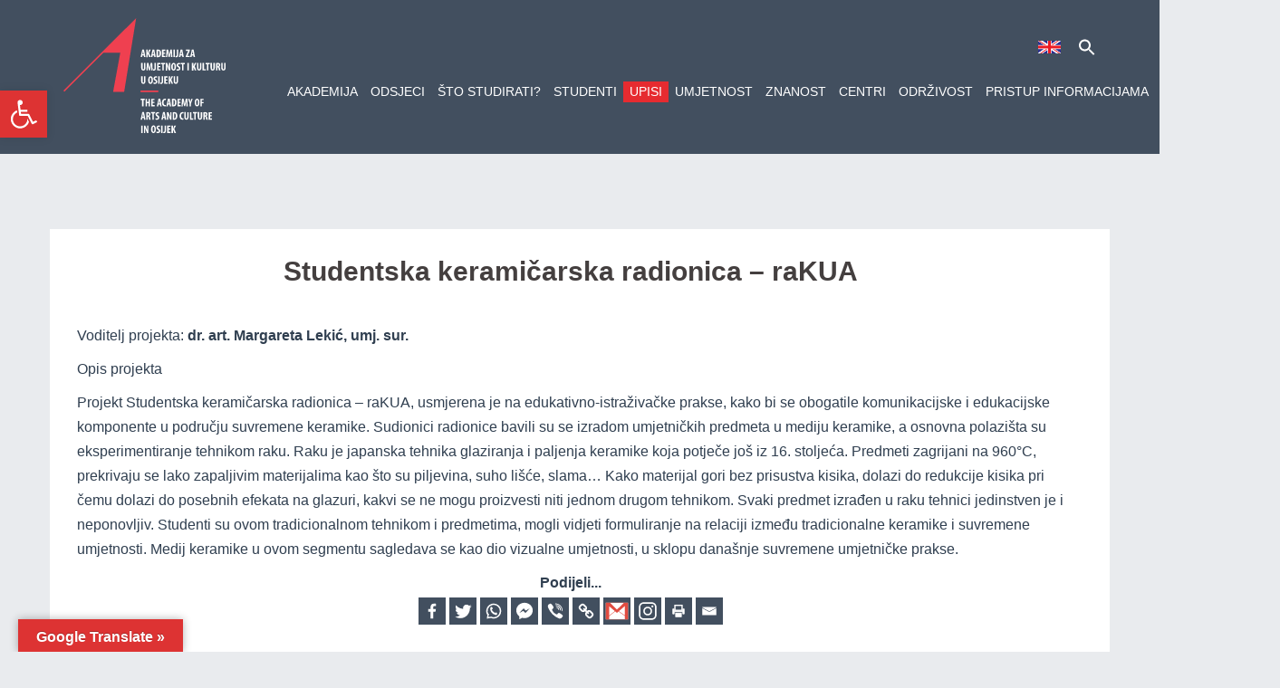

--- FILE ---
content_type: text/html; charset=UTF-8
request_url: http://www.uaos.unios.hr/studentska-keramicarska-radionica-rakua/
body_size: 21967
content:
<!DOCTYPE html>
<html lang="hr">
		
<head>
	
	<link href="https://fonts.cdnfonts.com/css/myriad-pro" rel="stylesheet">	
	
	<style>
                            @import url('https://fonts.cdnfonts.com/css/myriad-pro');
</style>
                
	
	<!-- Global site tag (gtag.js) - Google Analytics -->
<script async src="https://www.googletagmanager.com/gtag/js?id=UA-5954100-3"></script>
<script>
  window.dataLayer = window.dataLayer || [];
  function gtag(){dataLayer.push(arguments);}
  gtag('js', new Date());

  gtag('config', 'UA-5954100-3');
</script>
	
	
	
<meta charset="UTF-8">
<meta name="viewport" content="width=device-width, initial-scale=1">
<link rel="profile" href="http://gmpg.org/xfn/11">
<link rel="pingback" href="http://www.uaos.unios.hr/xmlrpc.php">
	
<title>Studentska keramičarska radionica – raKUA &#8211; Akademija za umjetnost i kulturu u Osijeku</title>
<style type="text/css">			.heateorSssInstagramBackground{background:radial-gradient(circle at 30% 107%,#fdf497 0,#fdf497 5%,#fd5949 45%,#d6249f 60%,#285aeb 90%)}
						div.heateor_sss_horizontal_sharing i.heateorSssInstagramBackground{background:#424f5f!important;}div.heateor_sss_standard_follow_icons_container i.heateorSssInstagramBackground{background:#424f5f;}
										.heateor_sss_horizontal_sharing .heateorSssSharing,.heateor_sss_standard_follow_icons_container .heateorSssSharing{
							background-color: #424f5f;
							color: #fff;
						border-width: 0px;
			border-style: solid;
			border-color: transparent;
		}
				.heateor_sss_horizontal_sharing .heateorSssTCBackground{
			color:#666;
		}
				.heateor_sss_horizontal_sharing .heateorSssSharing:hover,.heateor_sss_standard_follow_icons_container .heateorSssSharing:hover{
						border-color: transparent;
		}
		.heateor_sss_vertical_sharing .heateorSssSharing,.heateor_sss_floating_follow_icons_container .heateorSssSharing{
							color: #fff;
						border-width: 0px;
			border-style: solid;
			border-color: transparent;
		}
				.heateor_sss_vertical_sharing .heateorSssTCBackground{
			color:#666;
		}
				.heateor_sss_vertical_sharing .heateorSssSharing:hover,.heateor_sss_floating_follow_icons_container .heateorSssSharing:hover{
						border-color: transparent;
		}
		
		@media screen and (max-width:783px) {.heateor_sss_vertical_sharing{display:none!important}}@media screen and (max-width:783px) {.heateor_sss_floating_follow_icons_container{display:none!important}}div.heateor_sss_sharing_title{text-align:center}ul.heateor_sss_sharing_ul{width:100%;text-align:center;}div.heateor_sss_horizontal_sharing ul.heateor_sss_sharing_ul li{float:none!important;display:inline-block;}</style><link rel='dns-prefetch' href='//translate.google.com' />
<link rel='dns-prefetch' href='//fonts.googleapis.com' />
<link rel='dns-prefetch' href='//s.w.org' />
<link rel="alternate" type="application/rss+xml" title="Akademija za umjetnost i kulturu u Osijeku &raquo; Kanal" href="https://www.uaos.unios.hr/feed/" />
<link rel="alternate" type="application/rss+xml" title="Akademija za umjetnost i kulturu u Osijeku &raquo; Kanal komentara" href="https://www.uaos.unios.hr/comments/feed/" />
		<script type="text/javascript">
			window._wpemojiSettings = {"baseUrl":"https:\/\/s.w.org\/images\/core\/emoji\/11\/72x72\/","ext":".png","svgUrl":"https:\/\/s.w.org\/images\/core\/emoji\/11\/svg\/","svgExt":".svg","source":{"concatemoji":"http:\/\/www.uaos.unios.hr\/wp-includes\/js\/wp-emoji-release.min.js?ver=4.9.8"}};
			!function(a,b,c){function d(a,b){var c=String.fromCharCode;l.clearRect(0,0,k.width,k.height),l.fillText(c.apply(this,a),0,0);var d=k.toDataURL();l.clearRect(0,0,k.width,k.height),l.fillText(c.apply(this,b),0,0);var e=k.toDataURL();return d===e}function e(a){var b;if(!l||!l.fillText)return!1;switch(l.textBaseline="top",l.font="600 32px Arial",a){case"flag":return!(b=d([55356,56826,55356,56819],[55356,56826,8203,55356,56819]))&&(b=d([55356,57332,56128,56423,56128,56418,56128,56421,56128,56430,56128,56423,56128,56447],[55356,57332,8203,56128,56423,8203,56128,56418,8203,56128,56421,8203,56128,56430,8203,56128,56423,8203,56128,56447]),!b);case"emoji":return b=d([55358,56760,9792,65039],[55358,56760,8203,9792,65039]),!b}return!1}function f(a){var c=b.createElement("script");c.src=a,c.defer=c.type="text/javascript",b.getElementsByTagName("head")[0].appendChild(c)}var g,h,i,j,k=b.createElement("canvas"),l=k.getContext&&k.getContext("2d");for(j=Array("flag","emoji"),c.supports={everything:!0,everythingExceptFlag:!0},i=0;i<j.length;i++)c.supports[j[i]]=e(j[i]),c.supports.everything=c.supports.everything&&c.supports[j[i]],"flag"!==j[i]&&(c.supports.everythingExceptFlag=c.supports.everythingExceptFlag&&c.supports[j[i]]);c.supports.everythingExceptFlag=c.supports.everythingExceptFlag&&!c.supports.flag,c.DOMReady=!1,c.readyCallback=function(){c.DOMReady=!0},c.supports.everything||(h=function(){c.readyCallback()},b.addEventListener?(b.addEventListener("DOMContentLoaded",h,!1),a.addEventListener("load",h,!1)):(a.attachEvent("onload",h),b.attachEvent("onreadystatechange",function(){"complete"===b.readyState&&c.readyCallback()})),g=c.source||{},g.concatemoji?f(g.concatemoji):g.wpemoji&&g.twemoji&&(f(g.twemoji),f(g.wpemoji)))}(window,document,window._wpemojiSettings);
		</script>
		<style type="text/css">
img.wp-smiley,
img.emoji {
	display: inline !important;
	border: none !important;
	box-shadow: none !important;
	height: 1em !important;
	width: 1em !important;
	margin: 0 .07em !important;
	vertical-align: -0.1em !important;
	background: none !important;
	padding: 0 !important;
}
</style>
<link rel='stylesheet' id='dashicons-css'  href='http://www.uaos.unios.hr/wp-includes/css/dashicons.min.css?ver=4.9.8' type='text/css' media='all' />
<link rel='stylesheet' id='elusive-css'  href='http://www.uaos.unios.hr/wp-content/plugins/menu-icons/vendor/codeinwp/icon-picker/css/types/elusive.min.css?ver=2.0' type='text/css' media='all' />
<link rel='stylesheet' id='font-awesome-css'  href='http://www.uaos.unios.hr/wp-content/plugins/menu-icons/vendor/codeinwp/icon-picker/css/types/font-awesome.min.css?ver=4.7.0' type='text/css' media='all' />
<link rel='stylesheet' id='foundation-icons-css'  href='http://www.uaos.unios.hr/wp-content/plugins/menu-icons/vendor/codeinwp/icon-picker/css/types/foundation-icons.min.css?ver=3.0' type='text/css' media='all' />
<link rel='stylesheet' id='genericons-css'  href='http://www.uaos.unios.hr/wp-content/plugins/menu-icons/vendor/codeinwp/icon-picker/css/types/genericons.min.css?ver=3.4' type='text/css' media='all' />
<link rel='stylesheet' id='menu-icons-extra-css'  href='http://www.uaos.unios.hr/wp-content/plugins/menu-icons/css/extra.min.css?ver=0.11.5' type='text/css' media='all' />
<link rel='stylesheet' id='sydney-bootstrap-css'  href='http://www.uaos.unios.hr/wp-content/themes/akademija/css/bootstrap/bootstrap.min.css?ver=1' type='text/css' media='all' />
<link rel='stylesheet' id='amo-team-showcase-css'  href='http://www.uaos.unios.hr/wp-content/plugins/amo-team-showcase/public/css/amo-team-showcase-public.css?ver=1.1.4' type='text/css' media='all' />
<link rel='stylesheet' id='easy-sidebar-menu-widget-css-css'  href='http://www.uaos.unios.hr/wp-content/plugins/easy-sidebar-menu-widget/assets/css/easy-sidebar-menu-widget.css?ver=4.9.8' type='text/css' media='all' />
<link rel='stylesheet' id='foobox-free-min-css'  href='http://www.uaos.unios.hr/wp-content/plugins/foobox-image-lightbox/free/css/foobox.free.min.css?ver=2.7.0' type='text/css' media='all' />
<link rel='stylesheet' id='google-language-translator-css'  href='http://www.uaos.unios.hr/wp-content/plugins/google-language-translator/css/style.css?ver=6.0.19' type='text/css' media='' />
<link rel='stylesheet' id='glt-toolbar-styles-css'  href='http://www.uaos.unios.hr/wp-content/plugins/google-language-translator/css/toolbar.css?ver=6.0.19' type='text/css' media='' />
<link rel='stylesheet' id='responsive-lightbox-swipebox-css'  href='http://www.uaos.unios.hr/wp-content/plugins/responsive-lightbox/assets/swipebox/css/swipebox.min.css?ver=2.1.0' type='text/css' media='all' />
<link rel='stylesheet' id='ultimate-post-list-public-style-css'  href='http://www.uaos.unios.hr/wp-content/plugins/ultimate-post-list/public/css/ultimate-post-list-public.css?ver=5.1.0' type='text/css' media='all' />
<link rel='stylesheet' id='wp-show-posts-css'  href='http://www.uaos.unios.hr/wp-content/plugins/wp-show-posts/css/wp-show-posts-min.css?ver=1.1.4' type='text/css' media='all' />
<link rel='stylesheet' id='sydney-fonts-css'  href='https://fonts.googleapis.com/css?family=Myriad+Pro%3A400%2C+700%2C+900%7CMyriad+Pro%3A+400%2C+700%2C+900' type='text/css' media='all' />
<link rel='stylesheet' id='sydney-style-css'  href='http://www.uaos.unios.hr/wp-content/themes/akademija/style.css?ver=20170504' type='text/css' media='all' />
<style id='sydney-style-inline-css' type='text/css'>
.site-header { background-color:rgba(48,63,80,0.9);}
.site-header.float-header {padding:20px 0;}
body, #mainnav ul ul a { font-family:'Myriad Pro', sans-serif;!important;}
h1, h2, h3, h4, h5, h6, #mainnav ul li a, .portfolio-info, .roll-testimonials .name, .roll-team .team-content .name, .roll-team .team-item .team-pop .name, .roll-tabs .menu-tab li a, .roll-testimonials .name, .roll-project .project-filter li a, .roll-button, .roll-counter .name-count, .roll-counter .numb-count button, input[type="button"], input[type="reset"], input[type="submit"] { font-family:'Myriad Pro', sans-serif;;}
.site-title { font-size:32px; }
.site-description { font-size:16px; }
#mainnav ul li a { font-size:14px; }
h1 { font-size:52px; }
h2 { font-size:42px; }
h3 { font-size:32px; }
h4 { font-size:25px; }
h5 { font-size:20px; }
h6 { font-size:18px; }
body { font-size:16px; }
.header-image { background-size:cover;}
.header-image { height:300px; }
.site-header.fixed { position: absolute;}
.widget-area .widget_fp_social a,#mainnav ul li a:hover, .sydney_contact_info_widget span, .roll-team .team-content .name,.roll-team .team-item .team-pop .team-social li:hover a,.roll-infomation li.address:before,.roll-infomation li.phone:before,.roll-infomation li.email:before,.roll-testimonials .name,.roll-button.border,.roll-button:hover,.roll-icon-list .icon i,.roll-icon-list .content h3 a:hover,.roll-icon-box.white .content h3 a,.roll-icon-box .icon i,.roll-icon-box .content h3 a:hover,.switcher-container .switcher-icon a:focus,.go-top:hover,.hentry .meta-post a:hover,#mainnav > ul > li > a.active, #mainnav > ul > li > a:hover, button:hover, input[type="button"]:hover, input[type="reset"]:hover, input[type="submit"]:hover, .text-color, .social-menu-widget a, .social-menu-widget a:hover, .archive .team-social li a, a, h1 a, h2 a, h3 a, h4 a, h5 a, h6 a { color:#303f50}
.woocommerce div.product .woocommerce-tabs ul.tabs li.active,.woocommerce #respond input#submit,.woocommerce a.button,.woocommerce button.button,.woocommerce input.button,.project-filter li a.active, .project-filter li a:hover,.preloader .pre-bounce1, .preloader .pre-bounce2,.roll-team .team-item .team-pop,.roll-progress .progress-animate,.roll-socials li a:hover,.roll-project .project-item .project-pop,.roll-project .project-filter li.active,.roll-project .project-filter li:hover,.roll-button.light:hover,.roll-button.border:hover,.roll-button,.roll-icon-box.white .icon,.owl-theme .owl-controls .owl-page.active span,.owl-theme .owl-controls.clickable .owl-page:hover span,.go-top,.bottom .socials li:hover a,.sidebar .widget:before,.blog-pagination ul li.active,.blog-pagination ul li:hover a,.content-area .hentry:after,.text-slider .maintitle:after,.error-wrap #search-submit:hover,#mainnav .sub-menu li:hover > a,#mainnav ul li ul:after, button, input[type="button"], input[type="reset"], input[type="submit"], .panel-grid-cell .widget-title:after { background-color:#303f50}
.roll-socials li a:hover,.roll-socials li a,.roll-button.light:hover,.roll-button.border,.roll-button,.roll-icon-list .icon,.roll-icon-box .icon,.owl-theme .owl-controls .owl-page span,.comment .comment-detail,.widget-tags .tag-list a:hover,.blog-pagination ul li,.hentry blockquote,.error-wrap #search-submit:hover,textarea:focus,input[type="text"]:focus,input[type="password"]:focus,input[type="datetime"]:focus,input[type="datetime-local"]:focus,input[type="date"]:focus,input[type="month"]:focus,input[type="time"]:focus,input[type="week"]:focus,input[type="number"]:focus,input[type="email"]:focus,input[type="url"]:focus,input[type="search"]:focus,input[type="tel"]:focus,input[type="color"]:focus, button, input[type="button"], input[type="reset"], input[type="submit"], .archive .team-social li a { border-color:#303f50}
.site-header.float-header { background-color:rgba(48,63,80,0.9);}
@media only screen and (max-width: 1024px) { .site-header { background-color:#303f50;}}
.site-title a, .site-title a:hover { color:#ffffff}
.site-description { color:#ffffff}
#mainnav ul li a, #mainnav ul li::before { color:#ffffff}
#mainnav .sub-menu li a { color:#ffffff}
#mainnav .sub-menu li a { background:#000000}
.text-slider .maintitle, .text-slider .subtitle { color:#ffffff}
body { color:#303f50}
#secondary { background-color:#ffffff}
#secondary, #secondary a, #secondary .widget-title { color:#767676}
.footer-widgets { background-color:#435060}
#sidebar-footer,#sidebar-footer a,.footer-widgets .widget-title { color:#ffffff}
.btn-menu { color:#ffffff}
#mainnav ul li a:hover { color:#e0e0e0}
.site-footer { background-color:#435060}
.site-footer,.site-footer a { color:#ffffff}
.overlay { background-color:#000000}
.page-wrap { padding-top:83px;}
.page-wrap { padding-bottom:100px;}
@media only screen and (max-width: 1025px) {		
			.mobile-slide {
				display: block;
			}
			.slide-item {
				background-image: none !important;
			}
			.header-slider {
			}
			.slide-item {
				height: auto !important;
			}
			.slide-inner {
				min-height: initial;
			} 
		}

</style>
<link rel='stylesheet' id='sydney-font-awesome-css'  href='http://www.uaos.unios.hr/wp-content/themes/akademija/fonts/font-awesome.min.css?ver=4.9.8' type='text/css' media='all' />
<!--[if lte IE 9]>
<link rel='stylesheet' id='sydney-ie9-css'  href='http://www.uaos.unios.hr/wp-content/themes/akademija/css/ie9.css?ver=4.9.8' type='text/css' media='all' />
<![endif]-->
<link rel='stylesheet' id='pojo-a11y-css'  href='http://www.uaos.unios.hr/wp-content/plugins/pojo-accessibility/assets/css/style.min.css?ver=1.0.0' type='text/css' media='all' />
<link rel='stylesheet' id='heateor_sss_frontend_css-css'  href='http://www.uaos.unios.hr/wp-content/plugins/sassy-social-share/public/css/sassy-social-share-public.css?ver=3.3.4' type='text/css' media='all' />
<link rel='stylesheet' id='heateor_sss_sharing_default_svg-css'  href='http://www.uaos.unios.hr/wp-content/plugins/sassy-social-share/admin/css/sassy-social-share-svg.css?ver=3.3.4' type='text/css' media='all' />
<link rel='stylesheet' id='my-calendar-reset-css'  href='http://www.uaos.unios.hr/wp-content/plugins/my-calendar/css/reset.css?ver=3.4.19' type='text/css' media='all' />
<link rel='stylesheet' id='my-calendar-style-css'  href='http://www.uaos.unios.hr/wp-content/plugins/my-calendar/styles/twentytwentytwo.css?ver=3.4.19-twentytwentytwo-css' type='text/css' media='all' />
<style id='my-calendar-style-inline-css' type='text/css'>

/* Styles by My Calendar - Joseph C Dolson https://www.joedolson.com/ */

.mc-main .mc_general .event-title, .mc-main .mc_general .event-title a { background: #dd3333 !important; color: #ffffff !important; }
.mc-main .mc_general .event-title a:hover, .mc-main .mc_general .event-title a:focus { background: #aa0000 !important;}
.mc-main .mc_testna-kategorija .event-title, .mc-main .mc_testna-kategorija .event-title a { background: #22a0d6 !important; color: #000000 !important; }
.mc-main .mc_testna-kategorija .event-title a:hover, .mc-main .mc_testna-kategorija .event-title a:focus { background: #55d3ff !important;}
.mc-main {--primary-dark: #dd3333; --primary-light: #fff; --secondary-light: #fff; --secondary-dark: #000000; --highlight-dark: #666; --highlight-light: #efefef; --category-mc_general: #dd3333; --category-mc_testna-kategorija: #22a0d6; }
</style>
<!--n2css--><script type='text/javascript' src='http://www.uaos.unios.hr/wp-includes/js/jquery/jquery.js?ver=1.12.4'></script>
<script type='text/javascript' src='http://www.uaos.unios.hr/wp-includes/js/jquery/jquery-migrate.min.js?ver=1.4.1'></script>
<script type='text/javascript' src='http://www.uaos.unios.hr/wp-content/plugins/responsive-lightbox/assets/swipebox/js/jquery.swipebox.min.js?ver=2.1.0'></script>
<script type='text/javascript' src='http://www.uaos.unios.hr/wp-content/plugins/responsive-lightbox/assets/infinitescroll/infinite-scroll.pkgd.min.js?ver=4.9.8'></script>
<script type='text/javascript'>
/* <![CDATA[ */
var rlArgs = {"script":"swipebox","selector":"lightbox","customEvents":"","activeGalleries":"1","animation":"1","hideCloseButtonOnMobile":"0","removeBarsOnMobile":"0","hideBars":"1","hideBarsDelay":"5000","videoMaxWidth":"1080","useSVG":"1","loopAtEnd":"0","woocommerce_gallery":"0","ajaxurl":"https:\/\/www.uaos.unios.hr\/wp-admin\/admin-ajax.php","nonce":"6c80738488"};
/* ]]> */
</script>
<script type='text/javascript' src='http://www.uaos.unios.hr/wp-content/plugins/responsive-lightbox/js/front.js?ver=2.1.0'></script>
<script type='text/javascript'>
/* <![CDATA[ */
var upl_vars = {"upl_nonce":"b4b4acd03a","ajaxurl":"https:\/\/www.uaos.unios.hr\/wp-admin\/admin-ajax.php"};
/* ]]> */
</script>
<script type='text/javascript' src='http://www.uaos.unios.hr/wp-content/plugins/ultimate-post-list/public/js/ultimate-post-list-public.js?ver=5.1.0'></script>
<script type='text/javascript'>
/* Run FooBox FREE (v2.7.0) */
var FOOBOX = window.FOOBOX = {
	ready: true,
	preloadFont: true,
	disableOthers: false,
	o: {wordpress: { enabled: true }, countMessage:'image %index of %total', excludes:'.fbx-link,.nofoobox,.nolightbox,a[href*="pinterest.com/pin/create/button/"]', affiliate : { enabled: false }},
	selectors: [
		".foogallery-container.foogallery-lightbox-foobox", ".foogallery-container.foogallery-lightbox-foobox-free", ".gallery", ".wp-block-gallery", ".wp-caption", ".wp-block-image", "a:has(img[class*=wp-image-])", ".foobox"
	],
	pre: function( $ ){
		// Custom JavaScript (Pre)
		
	},
	post: function( $ ){
		// Custom JavaScript (Post)
		
		// Custom Captions Code
		
	},
	custom: function( $ ){
		// Custom Extra JS
		
	}
};
</script>
<script type='text/javascript' src='http://www.uaos.unios.hr/wp-content/plugins/foobox-image-lightbox/free/js/foobox.free.min.js?ver=2.7.0'></script>
<link rel='https://api.w.org/' href='https://www.uaos.unios.hr/wp-json/' />
<link rel="EditURI" type="application/rsd+xml" title="RSD" href="https://www.uaos.unios.hr/xmlrpc.php?rsd" />
<link rel="wlwmanifest" type="application/wlwmanifest+xml" href="http://www.uaos.unios.hr/wp-includes/wlwmanifest.xml" /> 
<link rel='prev' title='“Tok i karakter / krajolik kao mogućnost”' href='https://www.uaos.unios.hr/tok-i-karakter/' />
<link rel='next' title='Godišnja produkcija' href='https://www.uaos.unios.hr/godisnja-izlozba/' />
<meta name="generator" content="WordPress 4.9.8" />
<link rel="canonical" href="https://www.uaos.unios.hr/studentska-keramicarska-radionica-rakua/" />
<link rel='shortlink' href='https://www.uaos.unios.hr/?p=33225' />
<link rel="alternate" type="application/json+oembed" href="https://www.uaos.unios.hr/wp-json/oembed/1.0/embed?url=https%3A%2F%2Fwww.uaos.unios.hr%2Fstudentska-keramicarska-radionica-rakua%2F" />
<link rel="alternate" type="text/xml+oembed" href="https://www.uaos.unios.hr/wp-json/oembed/1.0/embed?url=https%3A%2F%2Fwww.uaos.unios.hr%2Fstudentska-keramicarska-radionica-rakua%2F&#038;format=xml" />
		 <script>
		   "use strict";
		   var amoTeamVars                      = {};
		   amoTeamVars.teamSC                   = [];
		   amoTeamVars.memberSC                 = [];
		   amoTeamVars[ 'panel-alt-scroll' ]    = 0;
		   amoTeamVars[ 'thumbs-clear-events' ] = 1;
		 </script><style>#google_language_translator{text-align:left!important;}select.goog-te-combo{float:right;}.goog-te-gadget{padding-top:13px;}.goog-te-gadget .goog-te-combo{margin-top:-7px!important;}.goog-te-gadget{margin-top:2px!important;}p.hello{font-size:12px;color:#666;}div.skiptranslate.goog-te-gadget{display:inline!important;}#google_language_translator,#language{clear:both;width:160px;text-align:right;}#language{float:right;}#flags{text-align:right;width:165px;float:right;clear:right;}#flags ul{float:right!important;}p.hello{text-align:right;float:right;clear:both;}.glt-clear{height:0px;clear:both;margin:0px;padding:0px;}#flags{width:165px;}#flags a{display:inline-block;margin-left:2px;}#google_language_translator{width:auto!important;}div.skiptranslate.goog-te-gadget{display:inline!important;}.goog-tooltip{display: none!important;}.goog-tooltip:hover{display: none!important;}.goog-text-highlight{background-color:transparent!important;border:none!important;box-shadow:none!important;}#google_language_translator{display:none;}#google_language_translator select.goog-te-combo{color:#32373c;}#google_language_translator{color:transparent;}body{top:0px!important;}#goog-gt-{display:none!important;}#glt-translate-trigger{left:20px;right:auto;}#glt-translate-trigger > span{color:#ffffff;}#glt-translate-trigger{background:#dd3333;}</style><style type="text/css">
#pojo-a11y-toolbar .pojo-a11y-toolbar-toggle a{ background-color: #dd3333;	color: #ffffff;}
#pojo-a11y-toolbar .pojo-a11y-toolbar-overlay, #pojo-a11y-toolbar .pojo-a11y-toolbar-overlay ul.pojo-a11y-toolbar-items.pojo-a11y-links{ border-color: #dd3333;}
body.pojo-a11y-focusable a:focus{ outline-style: solid !important;	outline-width: 1px !important;	outline-color: #FF0000 !important;}
#pojo-a11y-toolbar{ top: 100px !important;}
#pojo-a11y-toolbar .pojo-a11y-toolbar-overlay{ background-color: #ffffff;}
#pojo-a11y-toolbar .pojo-a11y-toolbar-overlay ul.pojo-a11y-toolbar-items li.pojo-a11y-toolbar-item a, #pojo-a11y-toolbar .pojo-a11y-toolbar-overlay p.pojo-a11y-toolbar-title{ color: #333333;}
#pojo-a11y-toolbar .pojo-a11y-toolbar-overlay ul.pojo-a11y-toolbar-items li.pojo-a11y-toolbar-item a.active{ background-color: #4054b2;	color: #ffffff;}
@media (max-width: 767px) { #pojo-a11y-toolbar { top: 150px !important; } }</style><style type="text/css" id="custom-background-css">
body.custom-background { background-color: #e9ebee; }
</style>
		<style type="text/css" id="wp-custom-css">
			
#mainnav ul li ul { 
  left: -100% !important;
  padding-top: 10px;
}


menu-item-37824{
	display: none;
}

.view-full {
   display: none;
}

.btn-submenu:before {
    content: "\f107";
    color: white;
}

#menu-item-34822 {
background: #e62b30;
	
}



@media only screen and (max-width:768px){
  
ul#menu-custom-made .menu-item-34796 {
   margin-right:5px !important;
	max-width: 25px;

	
}
}




@media only screen and (max-width:768px){
  
ul#menu-custom-made .menu-item-34868 {
   margin-right:5px !important;
	max-width: 100px !important;
	
	

}
}


ul#menu-custom-made .menu-item-34796 {
   margin-right:15px;
	max-width: 25px;

	
}

ul#menu-custom-made .menu-item-34868 {
   margin-right:20px;
	max-width: 140px;
	
	
	
}






@media only screen and (max-width:768px){
  
ul#menu-custom-made {
   margin-right:0px;


	
}
}


#menu-item-34796{
	margin-right: 10px;
}



ul#menu-custom-made {
    text-align: right;
	margin-top: -20px

   
}

ul#menu-custom-made li {
    list-style: none;
    display: inline-block;
}






.h5, h5 {
    font-size: 25px;
    font-weight: normal !important;
}

.footer-widgets .widget-title {
  	font-family: 'Myriad Pro', sans-serif !important;
	 font-weight: normal!important;
	font-size: 20px !important;
}

.widget-area, .widget-area p {
	font-family: 'Myriad Pro', sans-serif !important;
	font-size: 18px !important;


}


.widget-area, .widget-area a {
	font-family: 'Myriad Pro', sans-serif !important;

	color: #767676;
}

.wp-show-posts-entry-title a {
	 font-family: 'Myriad Pro', sans-serif !important;
    text-decoration: none;
}

h1, h2, h3, h4, h5, h6, #mainnav ul li a, .portfolio-info, .roll-testimonials .name, .roll-team .team-content .name, .roll-team .team-item .team-pop .name, .roll-tabs .menu-tab li a, .roll-testimonials .name, .roll-project .project-filter li a, .roll-button, .roll-counter .name-count, .roll-counter .numb-count button, input[type="button"], input[type="reset"], input[type="submit"] {
    font-family: 'Myriad Pro', sans-serif !important;
	
}




#mainnav {


	text-transform: uppercase !important;
    width: 1050px !important;
	float: none;
margin-left: -150px;
		margin-bottom: 0px!important;
	margin-top: 25px
	

}





#mainnav li {


    padding: 0 7px;
}



.menu-item i._mi, .menu-item img._mi {
    display: inline-block;
    vertical-align: middle;
}




.upl-post-title{
	background-color: #f0f0f0;
	padding-top: 0px;
	padding-right: 10px;
	padding-left: 10px;
	padding-bottom: 0px;
		
}



@media only screen and (max-width:768px){
	
	.wp-show-posts-single{
	padding-left: 30px !important;	
}
	
}


.wp-show-posts-single{
	max-width: 360px;
	background-color: #ffffff;
	margin-bottom: 15px !important;
	margin-right: 15px;
	padding-top: 30px;
	padding-right: 30px;
	padding-left: 0px;
	padding-bottom: 0px;
		
}

#wpsp-5984{
	
	margin-left: 15px !important;
	padding-left: 0px !important;


}


.site-logo {
	
    height:130px !important;
	max-height: 130px !important;
}








h1.entry-title {
	font-size: 30px !important;
    text-align: center;
}



/* wp show post button color */
a.wp-show-posts-read-more, a.wp-show-posts-read-more:visited {
display: inline-block;
padding: 8px 15px;
border: 2px solid #303f50;
border-radius: 3px;
color: #303f50;
font-size: 0.8em;
text-decoration: none;
}

a.wp-show-posts-read-more:hover {
box-shadow: 0 0 0 transparent;
display: inline-block;
padding: 8px 15px;
border: 2px solid #c7c7c7;
background: #c7c7c7;
border-radius: 3px;
color: #ffffff;
font-size: 0.8em;
text-decoration: none;
}


.panel-grid-cell .widget-title::after {
  height: 0px !important;
  width: 0px !important;
}



#mainnav .sub-menu li a {
text-transform: none !important;
color: #ffffff;
line-height:20px;

}


#mainnav .sub-menu li:hover > a {

	color: #ffffff;
background: #ed1c24 !important;


}


.single .meta-post {
    display: none;
}


.post-navigation {
    display: none;
}





a:hover{
  color: #ed1d24;
}







.mapa {
		
    position: static;
    border-bottom: 3px solid #445161;
		border-top: 3px solid #445161;
}	


#masthead {
		
    position: static;
    
		
}

.header-clone {
    display: none;
}



.naslov {
	display: inline-block;
	height:auto;
	width: 100% !important;
	color: #ffffff !important;
	word-wrap: break-word !important;
	
}




.naslov_obavijesti {
   height:50px;
	 color: #ffffff !important;
}



.kontakti_visina{
   height:750px;
	 
}


@media only screen and (max-width:768px){
  
 .kontakti_visina{
   height:auto;
	 margin-top:0px !important;
}
}

#mainnav .sub-menu li a {
    font-size: 16px !important;
}

#mainnav .sub-menu li a
{
  width: 220px;
	
}





@media only screen and (max-width:768px){
  
 .wp-show-posts-single{
   margin-left: -30px !important;
	 margin-right: -30px !important;

}
}



@media only screen and (max-width:768px){
  
.naslov_obavijesti {
   margin-bottom: -40px !important;
		height:60px;
	 color: #ffffff !important;
	
}
}




.wpsp-load-more{
	text-align: center;
	background-color: #ffffff !important;
	padding:20px !important;
}


.amoteam-member-info {
	
	margin: 0px 0px 15px 0px
}
.amoteam-tiles__item {
	
	height: 350px !important;
	
}



.amoteam-panel__title  {
	color: #ffffff !important;
	text-align: right !important;

}


.easy-sidebar-menu-widget-toggler {
	background-color: #cccccc!important;
	margin-top: 3px !important;
	
	

}

.widget-title{
	padding-bottom: 0px !important;
	
}

.footer-widgets.widget-area{
	border-top: 2px solid #ed1c24 !important;
  padding-top: 50px;
  padding-bottom: 0px;
}



#mainnav-mobi {
  background-color: #000000;

}  

#mainnav-mobi ul li {
  border-color: #000000;  
}  

#mainnav-mobi ul > li > a {
  color: #ffffff;  
}  

/* Sub menu */

#mainnav-mobi ul.sub-menu {
  background-color: #cccccc;  
}  

#mainnav-mobi ul ul.sub-menu li {
  border-color: #cccccc;  
}

#mainnav-mobi ul ul.sub-menu li > a{
  color: #000000;  
}

.is-menu path {
 
fill: #ffffff;
 
}

svg.search-icon {
	
    width: 20px;
    height: 20px;
	vertical-align: middle;
}


.taxonomy-description {
	
	margin-left: 20px!important;
}

.archive-title{
	
	margin-left: 20px!important;
}
#menu-naslovna-stranica{
padding-left: 10px!important;
		padding-right:10px !important;
}

#menu-znanost-lijevo{
	padding-left: 10px!important;
		padding-right:10px !important;
}
#menu-znanost-desno{
	padding-left: 10px!important;
		padding-right:10px !important;
}		</style>
	

<style>
    .table-responsive table{
        border-collapse: collapse;
        border-spacing: 0;
        table-layout: auto;
        padding: 0;
        width: 100%;
        max-width: 100%;
        margin: 0 auto 20px auto;
    }

    .table-responsive {
        overflow-x: auto;
        min-height: 0.01%;
        margin-bottom: 20px;
    }

    .table-responsive::-webkit-scrollbar {
        width: 10px;
        height: 10px;
    }
    .table-responsive::-webkit-scrollbar-thumb {
        background: #dddddd;
        border-radius: 2px;
    }
    .table-responsive::-webkit-scrollbar-track-piece {
        background: #fff;
    }

    @media (max-width: 992px) {
        .table-responsive table{
            width: auto!important;
            margin:0 auto 15px auto!important;
        }
    }

    @media screen and (max-width: 767px) {
        .table-responsive {
            width: 100%;
            margin-bottom: 15px;
            overflow-y: hidden;
            -ms-overflow-style: -ms-autohiding-scrollbar;
        }
        .table-responsive::-webkit-scrollbar {
            width: 5px;
            height: 5px;
        }

    }


    @media screen and (min-width: 1200px) {
        .table-responsive .table {
            max-width: 100%!important;
        }
    }
    .wprt-container .table > thead > tr > th,
    .wprt-container .table > tbody > tr > th,
    .wprt-container .table > tfoot > tr > th,
    .wprt-container .table > thead > tr > td,
    .wprt-container .table > tbody > tr > td,
    .wprt-container .table > tfoot > tr > td,
    .wprt-container .table > tr > td{
        border: 1px solid #dddddd!important;
    }

    .wprt-container .table > thead > tr > th,
    .wprt-container .table > tbody > tr > th,
    .wprt-container .table > tfoot > tr > th,
    .wprt-container .table > thead > tr > td,
    .wprt-container .table > tbody > tr > td,
    .wprt-container .table > tfoot > tr > td,
    .wprt-container .table > tr > td{
        padding-top: 1px!important;
        padding-right: 1px!important;
        padding-bottom: 1px!important;
        padding-left: 1px!important;
        vertical-align: middle;
        text-align: center;
    }

    .wprt-container .table-responsive .table tr:nth-child(odd) {
        background-color: #fff!important;
    }

    .wprt-container .table-responsive .table tr:nth-child(even){
        background-color: #f9f9f9!important;
    }

    .wprt-container .table-responsive .table thead+tbody tr:nth-child(even) {
        background-color: #fff!important;
    }

    .wprt-container .table-responsive .table thead+tbody tr:nth-child(odd){
        background-color: #f9f9f9!important;
    }
    
    
    .table-responsive table p {
        margin: 0!important;
        padding: 0!important;
    }

    .table-responsive table tbody tr td, .table-responsive table tbody tr th{
        background-color: inherit!important;
    }

</style>

    </head>	
	
	
	
	
	
	<meta name="theme-color" content="#ededed" />
	
<body class="post-template-default single single-post postid-33225 single-format-standard custom-background akademija group-blog">

	<div class="preloader">
	    <div class="spinner">
	        <div class="pre-bounce1"></div>
	        <div class="pre-bounce2"></div>
	    </div>
	</div>
	
<div id="page" class="hfeed site">
	<a class="skip-link screen-reader-text" href="#content">Skip to content</a>

		
	<div class="header-clone"></div>

		
	


	<header id="masthead" class="site-header" role="banner">
			
		
	
	
		
		<div class="header-wrap">
			
				

			
			
            <div class="container">		
				

				

				
				
				
				
				
                <div class="row">
					
					

					
					
				<div class="col-md-4 col-sm-8 col-xs-12">
					
					
					

					
					
					
		        					<a href="https://www.uaos.unios.hr/" title="Akademija za umjetnost i kulturu u Osijeku"><img class="site-logo" src="http://www.uaos.unios.hr/wp-content/uploads/2023/04/logo_hr_eng_axpand.svg" alt="Akademija za umjetnost i kulturu u Osijeku" /></a>
		        				</div>
					

					
				<div class="col-md-8 col-sm-4 col-xs-12">
					
					

					
					
					
					<div class="btn-menu"></div>
					
					
<header id="site-header" class="header-footer-group" role="banner">
			<div class="menu-custom-made-container"><ul id="menu-custom-made" class="menu"><li id="menu-item-34796" class="menu-item menu-item-type-custom menu-item-object-custom menu-item-34796"><a href="http://www.uaos.unios.hr/eng"><img width="45" height="25" src="https://www.uaos.unios.hr/wp-content/uploads/2020/04/en1.png" class="_mi _image" alt="" aria-hidden="true" /><span class="visuallyhidden">Engleski</span></a></li>
<li class=" astm-search-menu is-menu sliding"><a title="" href="#"><svg width="20" height="20" class="search-icon" role="img" viewBox="2 9 20 5">
						<path class="search-icon-path" d="M15.5 14h-.79l-.28-.27C15.41 12.59 16 11.11 16 9.5 16 5.91 13.09 3 9.5 3S3 5.91 3 9.5 5.91 16 9.5 16c1.61 0 3.09-.59 4.23-1.57l.27.28v.79l5 4.99L20.49 19l-4.99-5zm-6 0C7.01 14 5 11.99 5 9.5S7.01 5 9.5 5 14 7.01 14 9.5 11.99 14 9.5 14z"></path></svg></a><form role="search" method="get" class="search-form" action="https://www.uaos.unios.hr/">
				<label>
					<span class="screen-reader-text">Pretraži:</span>
					<input type="search" class="search-field" placeholder="Pretraži &hellip;" value="" name="s" />
				</label>
				<input type="submit" class="search-submit" value="Pretraži" />
			</form></li></ul></div>	
					
					
					
					
					<nav id="mainnav" class="mainnav" role="navigation">
						<div class="menu-menu-1-container"><ul id="menu-menu-1" class="menu"><li id="menu-item-5" class="menu-item menu-item-type-custom menu-item-object-custom menu-item-has-children menu-item-5"><a href="#">Akademija</a>
<ul class="sub-menu">
	<li id="menu-item-7284" class="menu-item menu-item-type-post_type menu-item-object-page menu-item-7284"><a href="https://www.uaos.unios.hr/o-akademiji-2/">O nama</a></li>
	<li id="menu-item-46167" class="menu-item menu-item-type-post_type menu-item-object-page menu-item-46167"><a href="https://www.uaos.unios.hr/misija-i-vizija/">Misija i vizija</a></li>
	<li id="menu-item-43396" class="menu-item menu-item-type-custom menu-item-object-custom menu-item-43396"><a href="https://www.uaos.unios.hr/wp-content/uploads/2023/05/AUKOS-STRATEGIJA-2023-2030.pdf">Strategija razvoja AUK 2023.-2030.</a></li>
	<li id="menu-item-948" class="menu-item menu-item-type-post_type menu-item-object-page menu-item-948"><a href="https://www.uaos.unios.hr/uprava/">Uprava</a></li>
	<li id="menu-item-7676" class="menu-item menu-item-type-post_type menu-item-object-page menu-item-7676"><a href="https://www.uaos.unios.hr/vijece-4/">Akademijsko vijeće</a></li>
	<li id="menu-item-45360" class="menu-item menu-item-type-post_type menu-item-object-page menu-item-45360"><a href="https://www.uaos.unios.hr/sluzbe-akademije-10-2-2025/">Službe Akademije</a></li>
	<li id="menu-item-46168" class="menu-item menu-item-type-post_type menu-item-object-page menu-item-46168"><a href="https://www.uaos.unios.hr/ured-za-znanost-umjetnost-programe-projekte-eu-i-meduinstitucijsku-suradnju/">Ured za projekte i međunarodnu suradnju</a></li>
	<li id="menu-item-32194" class="menu-item menu-item-type-custom menu-item-object-custom menu-item-32194"><a href="https://www.uaos.unios.hr/?page_id=7416">Knjižnica</a></li>
	<li id="menu-item-34146" class="menu-item menu-item-type-custom menu-item-object-custom menu-item-has-children menu-item-34146"><a href="#">Izdavačka djelatnost</a>
	<ul class="sub-menu">
		<li id="menu-item-34152" class="menu-item menu-item-type-post_type menu-item-object-page menu-item-34152"><a href="https://www.uaos.unios.hr/casopisi/">Časopisi</a></li>
		<li id="menu-item-35072" class="menu-item menu-item-type-post_type menu-item-object-page menu-item-35072"><a href="https://www.uaos.unios.hr/znanstveni-casopisi/">Znanstveni časopisi</a></li>
		<li id="menu-item-34154" class="menu-item menu-item-type-post_type menu-item-object-page menu-item-34154"><a href="https://www.uaos.unios.hr/knjige-3/">e-knjige</a></li>
		<li id="menu-item-34155" class="menu-item menu-item-type-post_type menu-item-object-page menu-item-34155"><a href="https://www.uaos.unios.hr/graficke-mape/">Grafičke mape</a></li>
		<li id="menu-item-34157" class="menu-item menu-item-type-post_type menu-item-object-page menu-item-34157"><a href="https://www.uaos.unios.hr/knjige-2/">Katalozi likovnih izložbi</a></li>
		<li id="menu-item-34159" class="menu-item menu-item-type-post_type menu-item-object-page menu-item-34159"><a href="https://www.uaos.unios.hr/knjige/">Knjige</a></li>
		<li id="menu-item-35069" class="menu-item menu-item-type-post_type menu-item-object-page menu-item-35069"><a href="https://www.uaos.unios.hr/znanstvene-knjige/">Znanstvene knjige</a></li>
		<li id="menu-item-34160" class="menu-item menu-item-type-post_type menu-item-object-page menu-item-34160"><a href="https://www.uaos.unios.hr/notni-zapisi/">Notni zapisi</a></li>
		<li id="menu-item-35068" class="menu-item menu-item-type-post_type menu-item-object-page menu-item-35068"><a href="https://www.uaos.unios.hr/sveucilisni-udzbenici/">Sveučilišni udžbenici</a></li>
		<li id="menu-item-46176" class="menu-item menu-item-type-post_type menu-item-object-page menu-item-46176"><a href="https://www.uaos.unios.hr/zbornici/">Zbornici</a></li>
		<li id="menu-item-46177" class="menu-item menu-item-type-post_type menu-item-object-page menu-item-46177"><a href="https://www.uaos.unios.hr/zbornici-znanost-i-centri/">Znanstveni zbornici</a></li>
		<li id="menu-item-46178" class="menu-item menu-item-type-post_type menu-item-object-page menu-item-46178"><a href="https://www.uaos.unios.hr/knjizara/">Knjižara</a></li>
		<li id="menu-item-34162" class="menu-item menu-item-type-custom menu-item-object-custom menu-item-34162"><a href="https://www.uaos.unios.hr/wp-content/uploads/2020/11/Pravilnik-o-izdavackoj-djelatnosti-AUKOS.pdf">Pravilnik</a></li>
		<li id="menu-item-34149" class="menu-item menu-item-type-post_type menu-item-object-page menu-item-34149"><a href="https://www.uaos.unios.hr/upute-i-procedure-za-izdavacku-djelatnost/">Upute i procedure za izdavačku djelatnost</a></li>
		<li id="menu-item-34163" class="menu-item menu-item-type-custom menu-item-object-custom menu-item-34163"><a href="#">Obrasci za prijavu rukopisa</a></li>
	</ul>
</li>
	<li id="menu-item-43048" class="menu-item menu-item-type-post_type menu-item-object-page menu-item-43048"><a href="https://www.uaos.unios.hr/nastavne-baze/">Nastavne baze</a></li>
	<li id="menu-item-7927" class="menu-item menu-item-type-post_type menu-item-object-page menu-item-7927"><a href="https://www.uaos.unios.hr/natjecaji-3/">Natječaji</a></li>
	<li id="menu-item-8060" class="menu-item menu-item-type-post_type menu-item-object-page menu-item-8060"><a href="https://www.uaos.unios.hr/dokumenti-i-propisi-3/">Dokumenti i propisi</a></li>
	<li id="menu-item-10866" class="menu-item menu-item-type-post_type menu-item-object-page menu-item-10866"><a href="https://www.uaos.unios.hr/osiguranje-kvalitete/">Kvaliteta</a></li>
	<li id="menu-item-8065" class="menu-item menu-item-type-post_type menu-item-object-page menu-item-8065"><a href="https://www.uaos.unios.hr/javna-nabava-2/">Javna nabava</a></li>
	<li id="menu-item-46181" class="menu-item menu-item-type-post_type menu-item-object-page menu-item-46181"><a href="https://www.uaos.unios.hr/alumni-2/">Alumni</a></li>
	<li id="menu-item-46182" class="menu-item menu-item-type-post_type menu-item-object-page menu-item-46182"><a href="https://www.uaos.unios.hr/virtualni-dan-otvorenih-vrata/">Virtualna šetnja</a></li>
</ul>
</li>
<li id="menu-item-7" class="menu-item menu-item-type-custom menu-item-object-custom menu-item-has-children menu-item-7"><a href="http://www.uaos.unios.hr/#">Odsjeci</a>
<ul class="sub-menu">
	<li id="menu-item-6922" class="menu-item menu-item-type-post_type menu-item-object-page menu-item-6922"><a href="https://www.uaos.unios.hr/odsjek-za-glazbenu-umjetnost/">Odsjek za glazbenu umjetnost</a></li>
	<li id="menu-item-7120" class="menu-item menu-item-type-post_type menu-item-object-page menu-item-7120"><a href="https://www.uaos.unios.hr/odsjek-za-instrumentalne-studije-2/">Odsjek za instrumentalne studije i kompoziciju s teorijom glazbe</a></li>
	<li id="menu-item-6999" class="menu-item menu-item-type-post_type menu-item-object-page menu-item-6999"><a href="https://www.uaos.unios.hr/odsjek-za-kazalisnu-umjetnost/">Odsjek za kazališnu umjetnost</a></li>
	<li id="menu-item-7047" class="menu-item menu-item-type-post_type menu-item-object-page menu-item-7047"><a href="https://www.uaos.unios.hr/odsjek-za-kreativne-tehnologije-2/">Odsjek za kreativne tehnologije</a></li>
	<li id="menu-item-7155" class="menu-item menu-item-type-post_type menu-item-object-page menu-item-7155"><a href="https://www.uaos.unios.hr/odsjek-za-kulturu-medije-i-menadzment-2/">Odsjek za kulturu, medije i menadžment</a></li>
	<li id="menu-item-319" class="menu-item menu-item-type-post_type menu-item-object-page menu-item-319"><a href="https://www.uaos.unios.hr/odsjek-za-vizualne-i-medijske-umjetnosti/">Odsjek za vizualnu i medijsku umjetnost</a></li>
</ul>
</li>
<li id="menu-item-32237" class="menu-item menu-item-type-custom menu-item-object-custom menu-item-has-children menu-item-32237"><a href="http://www.uaos.unios.hr/#">Što studirati?</a>
<ul class="sub-menu">
	<li id="menu-item-7709" class="menu-item menu-item-type-post_type menu-item-object-page menu-item-7709"><a href="https://www.uaos.unios.hr/preddiplomski-sveucilisni-studiji/">Sveučilišni prijediplomski studiji</a></li>
	<li id="menu-item-32241" class="menu-item menu-item-type-post_type menu-item-object-page menu-item-32241"><a href="https://www.uaos.unios.hr/diplomski-sveucilisni-studiji/">Sveučilišni diplomski studiji</a></li>
	<li id="menu-item-32245" class="menu-item menu-item-type-post_type menu-item-object-page menu-item-has-children menu-item-32245"><a href="https://www.uaos.unios.hr/poslijediplomski-specijalisticki-studiji/">Sveučilišni specijalistički studiji</a>
	<ul class="sub-menu">
		<li id="menu-item-46183" class="menu-item menu-item-type-post_type menu-item-object-page menu-item-46183"><a href="https://www.uaos.unios.hr/kreativne-terapije/">Klinika kreativnih terapija – promo</a></li>
		<li id="menu-item-36611" class="menu-item menu-item-type-post_type menu-item-object-page menu-item-36611"><a href="https://www.uaos.unios.hr/poslijediplomski-specijalisticki-studij-kreativne-terapije/">Sveučilišni specijalistički studij Kreativne terapije</a></li>
		<li id="menu-item-46184" class="menu-item menu-item-type-post_type menu-item-object-page menu-item-46184"><a href="https://www.uaos.unios.hr/sveucilisni-specijalisticki-studij-odnosi-s-javnoscu-i-komunikologija/">Sveučilišni specijalistički studij Odnosi s javnošću i komunikologija</a></li>
	</ul>
</li>
	<li id="menu-item-46185" class="menu-item menu-item-type-post_type menu-item-object-page menu-item-46185"><a href="https://www.uaos.unios.hr/cjelozivotno-ucenje/">Cjeloživotno učenje</a></li>
</ul>
</li>
<li id="menu-item-32269" class="menu-item menu-item-type-custom menu-item-object-custom menu-item-has-children menu-item-32269"><a href="http://www.uaos.unios.hr/#">Studenti</a>
<ul class="sub-menu">
	<li id="menu-item-46190" class="menu-item menu-item-type-post_type menu-item-object-page menu-item-46190"><a href="https://www.uaos.unios.hr/studenti-potrebno/">Tekuće</a></li>
	<li id="menu-item-32277" class="menu-item menu-item-type-custom menu-item-object-custom menu-item-has-children menu-item-32277"><a href="http://www.uaos.unios.hr/ured-za-studente-3/">Ured za studente</a>
	<ul class="sub-menu">
		<li id="menu-item-46191" class="menu-item menu-item-type-post_type menu-item-object-page menu-item-46191"><a href="https://www.uaos.unios.hr/buduci-studenti/">Budući studenti</a></li>
		<li id="menu-item-46192" class="menu-item menu-item-type-post_type menu-item-object-page menu-item-46192"><a href="https://www.uaos.unios.hr/upisi-u-vise-godine/">Upisi u više godine</a></li>
		<li id="menu-item-46193" class="menu-item menu-item-type-post_type menu-item-object-page menu-item-46193"><a href="https://www.uaos.unios.hr/upisi-na-diplomski-studij/">Upisi na diplomski studij</a></li>
	</ul>
</li>
	<li id="menu-item-43939" class="menu-item menu-item-type-post_type menu-item-object-page menu-item-43939"><a href="https://www.uaos.unios.hr/prodekan-za-nastavu-i-studente/">Prodekan za nastavu i studente</a></li>
	<li id="menu-item-46194" class="menu-item menu-item-type-post_type menu-item-object-page menu-item-46194"><a href="https://www.uaos.unios.hr/info-za-studente-sa-invaliditetom/">Studenti s invaliditetom</a></li>
	<li id="menu-item-47745" class="menu-item menu-item-type-custom menu-item-object-custom menu-item-47745"><a href="https://www.uaos.unios.hr/wp-content/uploads/2025/06/Priručnik-Organizacija-studentske-prakse.pdf">Studentska praksa</a></li>
	<li id="menu-item-46341" class="menu-item menu-item-type-post_type menu-item-object-page menu-item-46341"><a href="https://www.uaos.unios.hr/razvoj-karijera/">Razvoj karijera</a></li>
	<li id="menu-item-43943" class="menu-item menu-item-type-post_type menu-item-object-page menu-item-43943"><a href="https://www.uaos.unios.hr/ured-za-studente-s-invaliditetom/">Ured za studente s invaliditetom</a></li>
	<li id="menu-item-46195" class="menu-item menu-item-type-post_type menu-item-object-page menu-item-46195"><a href="https://www.uaos.unios.hr/studentski-zbor/">Studentski zbor Akademije</a></li>
	<li id="menu-item-46196" class="menu-item menu-item-type-post_type menu-item-object-page menu-item-46196"><a href="https://www.uaos.unios.hr/studentski-izbori/">Studentski izbori</a></li>
	<li id="menu-item-43946" class="menu-item menu-item-type-post_type menu-item-object-page menu-item-43946"><a href="https://www.uaos.unios.hr/volontiranje/">Volontiranje</a></li>
	<li id="menu-item-32272" class="menu-item menu-item-type-custom menu-item-object-custom menu-item-32272"><a href="https://www.isvu.hr/studomat/hr/prijava">Studomat</a></li>
	<li id="menu-item-32273" class="menu-item menu-item-type-custom menu-item-object-custom menu-item-32273"><a href="https://loomen.carnet.hr/">Loomen</a></li>
	<li id="menu-item-43936" class="menu-item menu-item-type-post_type menu-item-object-page menu-item-43936"><a href="https://www.uaos.unios.hr/studentski-pravobranitelj/">Studentski pravobranitelj</a></li>
	<li id="menu-item-43937" class="menu-item menu-item-type-post_type menu-item-object-page menu-item-43937"><a href="https://www.uaos.unios.hr/plavi-e-mail/">Plavi e-mail</a></li>
	<li id="menu-item-43935" class="menu-item menu-item-type-post_type menu-item-object-page menu-item-43935"><a href="https://www.uaos.unios.hr/psiholoska-pomoc-studentima/">Psihološka pomoć studentima</a></li>
	<li id="menu-item-43959" class="menu-item menu-item-type-post_type menu-item-object-page menu-item-43959"><a href="https://www.uaos.unios.hr/eticko-povjerenstvo/">Etičko povjerenstvo</a></li>
	<li id="menu-item-43958" class="menu-item menu-item-type-post_type menu-item-object-page menu-item-43958"><a href="https://www.uaos.unios.hr/povjerenstvo-za-zastitu-dostojanstva/">Povjerenstvo za zaštitu dostojanstva</a></li>
	<li id="menu-item-43957" class="menu-item menu-item-type-post_type menu-item-object-page menu-item-43957"><a href="https://www.uaos.unios.hr/stegovni-postupak/">Stegovni postupak</a></li>
</ul>
</li>
<li id="menu-item-34822" class="menu-item menu-item-type-custom menu-item-object-custom menu-item-has-children menu-item-34822"><a href="#">UPISI</a>
<ul class="sub-menu">
	<li id="menu-item-46197" class="menu-item menu-item-type-post_type menu-item-object-page menu-item-46197"><a href="https://www.uaos.unios.hr/buduci-studenti/">Upisi na prijediplomske studije</a></li>
	<li id="menu-item-46198" class="menu-item menu-item-type-post_type menu-item-object-page menu-item-46198"><a href="https://www.uaos.unios.hr/upisi-na-diplomski-studij/">Upisi na diplomske studije</a></li>
	<li id="menu-item-48358" class="menu-item menu-item-type-custom menu-item-object-custom menu-item-48358"><a href="https://www.uaos.unios.hr/upisi-u-vise-godine/">Upisi u više godine</a></li>
	<li id="menu-item-47883" class="menu-item menu-item-type-custom menu-item-object-custom menu-item-47883"><a href="https://upisi.aukos.hr/">Online upisi</a></li>
</ul>
</li>
<li id="menu-item-32341" class="menu-item menu-item-type-custom menu-item-object-custom menu-item-has-children menu-item-32341"><a href="http://www.uaos.unios.hr/#">Umjetnost</a>
<ul class="sub-menu">
	<li id="menu-item-33588" class="menu-item menu-item-type-custom menu-item-object-custom menu-item-33588"><a href="http://www.uaos.unios.hr/umjetnost-strateske-smjernice/">Umjetnost / strateške smjernice</a></li>
	<li id="menu-item-33802" class="menu-item menu-item-type-custom menu-item-object-custom menu-item-33802"><a href="http://www.uaos.unios.hr/umjetnicki-i-intermedijalni-projekti/">Umjetnički i intermedijalni projekti</a></li>
	<li id="menu-item-33503" class="menu-item menu-item-type-post_type menu-item-object-page menu-item-33503"><a href="https://www.uaos.unios.hr/nastavnici-umjetnicko-podrucje/">Nastavnici / umjetničko područje</a></li>
	<li id="menu-item-41446" class="menu-item menu-item-type-post_type menu-item-object-post menu-item-41446"><a href="https://www.uaos.unios.hr/samovrednovanje-umjetnika/">Samovrednovanje umjetnika</a></li>
</ul>
</li>
<li id="menu-item-32342" class="menu-item menu-item-type-custom menu-item-object-custom menu-item-has-children menu-item-32342"><a href="#">Znanost</a>
<ul class="sub-menu">
	<li id="menu-item-33921" class="menu-item menu-item-type-custom menu-item-object-custom menu-item-33921"><a href="http://www.uaos.unios.hr/znanost-istrazivanja-centri/">Obavijesti</a></li>
	<li id="menu-item-33922" class="menu-item menu-item-type-custom menu-item-object-custom menu-item-has-children menu-item-33922"><a href="#">Baza znanstvenika</a>
	<ul class="sub-menu">
		<li id="menu-item-33923" class="menu-item menu-item-type-custom menu-item-object-custom menu-item-33923"><a href="http://www.uaos.unios.hr/baza-znanstvenika-znanstveno-podrucje/">Znanstveno područje</a></li>
		<li id="menu-item-33924" class="menu-item menu-item-type-custom menu-item-object-custom menu-item-33924"><a href="http://www.uaos.unios.hr/baza-znanstvenika-znanstveno-podrucje-2/">Umjetničko područje</a></li>
	</ul>
</li>
	<li id="menu-item-33926" class="menu-item menu-item-type-custom menu-item-object-custom menu-item-33926"><a href="http://www.uaos.unios.hr/zakoni-i-pravilnici/">Dokumenti i pravilnici</a></li>
	<li id="menu-item-33927" class="menu-item menu-item-type-custom menu-item-object-custom menu-item-33927"><a href="http://www.uaos.unios.hr/edukacija/">Edukacija</a></li>
	<li id="menu-item-35073" class="menu-item menu-item-type-custom menu-item-object-custom menu-item-has-children menu-item-35073"><a href="http://#">Izdanja</a>
	<ul class="sub-menu">
		<li id="menu-item-35078" class="menu-item menu-item-type-post_type menu-item-object-page menu-item-35078"><a href="https://www.uaos.unios.hr/knjige-3/">e-knjige</a></li>
		<li id="menu-item-35076" class="menu-item menu-item-type-post_type menu-item-object-page menu-item-has-children menu-item-35076"><a href="https://www.uaos.unios.hr/znanstveni-casopisi/">Časopisi</a>
		<ul class="sub-menu">
			<li id="menu-item-46362" class="menu-item menu-item-type-post_type menu-item-object-page menu-item-46362"><a href="https://www.uaos.unios.hr/znanstveni-casopisi/">Znanstveni časopisi  Nove Teorije</a></li>
			<li id="menu-item-46363" class="menu-item menu-item-type-custom menu-item-object-custom menu-item-46363"><a href="https://www.uaos.unios.hr/artos/">Artos, mrežni časopis AUK</a></li>
		</ul>
</li>
		<li id="menu-item-35075" class="menu-item menu-item-type-post_type menu-item-object-page menu-item-35075"><a href="https://www.uaos.unios.hr/sveucilisni-udzbenici/">Sveučilišni udžbenici</a></li>
		<li id="menu-item-35077" class="menu-item menu-item-type-custom menu-item-object-custom menu-item-35077"><a href="http://www.uaos.unios.hr/zbornici-znanost-i-centri/">Zbornici</a></li>
		<li id="menu-item-35074" class="menu-item menu-item-type-post_type menu-item-object-page menu-item-35074"><a href="https://www.uaos.unios.hr/znanstvene-knjige/">Znanstvene knjige</a></li>
	</ul>
</li>
	<li id="menu-item-33936" class="menu-item menu-item-type-custom menu-item-object-custom menu-item-33936"><a href="http://www.uaos.unios.hr/konferencije/">Konferencije</a></li>
	<li id="menu-item-33937" class="menu-item menu-item-type-custom menu-item-object-custom menu-item-33937"><a href="http://www.uaos.unios.hr/znanost-korisni-linkovi/">Korisni linkovi</a></li>
	<li id="menu-item-33938" class="menu-item menu-item-type-custom menu-item-object-custom menu-item-33938"><a href="http://www.uaos.unios.hr/medunarodna-suradnja-i-mobilnost/">Međunarodna suradnja i mobilnost</a></li>
	<li id="menu-item-33942" class="menu-item menu-item-type-custom menu-item-object-custom menu-item-has-children menu-item-33942"><a href="#">Popularizacija znanosti</a>
	<ul class="sub-menu">
		<li id="menu-item-43302" class="menu-item menu-item-type-post_type menu-item-object-post menu-item-43302"><a href="https://www.uaos.unios.hr/popularno-znanstvena-predavanja-2024-2025/">Popularno znanstvena predavanja 2024./2025.</a></li>
		<li id="menu-item-37037" class="menu-item menu-item-type-post_type menu-item-object-post menu-item-37037"><a href="https://www.uaos.unios.hr/popularno-znanstvena-predavanja-2023-2024/">Popularno znanstvena predavanja 2023./2024.</a></li>
		<li id="menu-item-33945" class="menu-item menu-item-type-custom menu-item-object-custom menu-item-33945"><a href="http://www.uaos.unios.hr/kalendar-ciklusa-popularno-znanstvenih-predavanja/">Popularno znanstvena predavanja 2022./2023.</a></li>
	</ul>
</li>
	<li id="menu-item-33951" class="menu-item menu-item-type-custom menu-item-object-custom menu-item-has-children menu-item-33951"><a href="#">Projekti</a>
	<ul class="sub-menu">
		<li id="menu-item-38500" class="menu-item menu-item-type-post_type menu-item-object-post menu-item-38500"><a href="https://www.uaos.unios.hr/projekti-individualno/">Projekti individualno</a></li>
		<li id="menu-item-33952" class="menu-item menu-item-type-custom menu-item-object-custom menu-item-33952"><a href="http://www.uaos.unios.hr/hrzz-projekti/">HRZZ projekti</a></li>
		<li id="menu-item-44462" class="menu-item menu-item-type-post_type menu-item-object-post menu-item-44462"><a href="https://www.uaos.unios.hr/projekti-2024-2025/">Projekti 2024./2025.</a></li>
		<li id="menu-item-38443" class="menu-item menu-item-type-post_type menu-item-object-post menu-item-38443"><a href="https://www.uaos.unios.hr/projekti-2023-2024/">Projekti 2023./2024.</a></li>
		<li id="menu-item-35682" class="menu-item menu-item-type-post_type menu-item-object-post menu-item-35682"><a href="https://www.uaos.unios.hr/projekti-2022-2023/">Projekti 2022./2023.</a></li>
		<li id="menu-item-33953" class="menu-item menu-item-type-custom menu-item-object-custom menu-item-33953"><a href="http://www.uaos.unios.hr/ured-za-znanost-umjetnost-programe-projekte-eu-i-meduinstitucijsku-suradnju/">Ostali projekti</a></li>
	</ul>
</li>
	<li id="menu-item-33955" class="menu-item menu-item-type-custom menu-item-object-custom menu-item-has-children menu-item-33955"><a href="#">Vrednovanje znanstvenika</a>
	<ul class="sub-menu">
		<li id="menu-item-44499" class="menu-item menu-item-type-post_type menu-item-object-post menu-item-44499"><a href="https://www.uaos.unios.hr/nagrade-za-izvrsnost-u-akademskoj-godini-2023-2024/">Nagrade za izvrsnost u akademskoj godini 2023./ 2024.</a></li>
		<li id="menu-item-37220" class="menu-item menu-item-type-post_type menu-item-object-post menu-item-37220"><a href="https://www.uaos.unios.hr/nagrade-za-izvrsnost-u-akademskoj-godini-2022-2023-2/">Nagrade za izvrsnost u akademskoj godini 2022./2023.</a></li>
		<li id="menu-item-33956" class="menu-item menu-item-type-custom menu-item-object-custom menu-item-33956"><a href="http://www.uaos.unios.hr/nagrade-za-izvrsnost-u-akademskoj-godini-2021-2022/">Nagrade za izvrsnost u akademskoj godini 2021./2022.</a></li>
	</ul>
</li>
	<li id="menu-item-33957" class="menu-item menu-item-type-custom menu-item-object-custom menu-item-33957"><a href="http://www.uaos.unios.hr/zic-arhiva/">Arhiva</a></li>
</ul>
</li>
<li id="menu-item-34337" class="menu-item menu-item-type-custom menu-item-object-custom menu-item-34337"><a href="http://www.uaos.unios.hr/centri/">Centri</a></li>
<li id="menu-item-32357" class="menu-item menu-item-type-custom menu-item-object-custom menu-item-has-children menu-item-32357"><a href="http://www.uaos.unios.hr/#">Održivost</a>
<ul class="sub-menu">
	<li id="menu-item-33490" class="menu-item menu-item-type-post_type menu-item-object-page menu-item-33490"><a href="https://www.uaos.unios.hr/aktualno-odrzivost/">Aktualno</a></li>
	<li id="menu-item-32690" class="menu-item menu-item-type-post_type menu-item-object-page menu-item-32690"><a href="https://www.uaos.unios.hr/strateske-smjernice/">Strateške smjernice</a></li>
	<li id="menu-item-32684" class="menu-item menu-item-type-custom menu-item-object-custom menu-item-32684"><a href="http://www.uaos.unios.hr/zeleno/">Zeleno</a></li>
	<li id="menu-item-32685" class="menu-item menu-item-type-custom menu-item-object-custom menu-item-32685"><a href="http://www.uaos.unios.hr/inkluzivno/">Inkluzivno</a></li>
	<li id="menu-item-32686" class="menu-item menu-item-type-custom menu-item-object-custom menu-item-32686"><a href="http://www.uaos.unios.hr/kreativno/">Kreativno</a></li>
	<li id="menu-item-32687" class="menu-item menu-item-type-custom menu-item-object-custom menu-item-32687"><a href="http://www.uaos.unios.hr/ravnopravno/">Ravnopravno</a></li>
	<li id="menu-item-32683" class="menu-item menu-item-type-custom menu-item-object-custom menu-item-32683"><a href="http://www.uaos.unios.hr/digitalno">Digitalno</a></li>
	<li id="menu-item-32965" class="menu-item menu-item-type-custom menu-item-object-custom menu-item-has-children menu-item-32965"><a href="http://#">Korisne poveznice</a>
	<ul class="sub-menu">
		<li id="menu-item-32966" class="menu-item menu-item-type-custom menu-item-object-custom menu-item-32966"><a href="https://mingor.gov.hr/">Ministarstvo gospodarstva i održivog razvoja</a></li>
		<li id="menu-item-32967" class="menu-item menu-item-type-custom menu-item-object-custom menu-item-32967"><a href="https://www.fzoeu.hr/">Fond za zaštitu okoliša i energetsku učinkovitost</a></li>
		<li id="menu-item-32969" class="menu-item menu-item-type-custom menu-item-object-custom menu-item-32969"><a href="https://www.haop.hr/hr/pocetna-stranica">Zavod za zaštitu okoliša i prirode</a></li>
		<li id="menu-item-32970" class="menu-item menu-item-type-custom menu-item-object-custom menu-item-32970"><a href="https://irmo.hr/">Institut za razvoj i međunarodne odnose</a></li>
		<li id="menu-item-32971" class="menu-item menu-item-type-custom menu-item-object-custom menu-item-32971"><a href="https://green.hr/">Green.hr</a></li>
		<li id="menu-item-32972" class="menu-item menu-item-type-custom menu-item-object-custom menu-item-32972"><a href="https://www.mdpi.com/journal/sustainability">Sustainability (journal of environmental, cultural, economic, and social sustainability of human beings)</a></li>
		<li id="menu-item-32973" class="menu-item menu-item-type-custom menu-item-object-custom menu-item-32973"><a href="https://greenartincubator.org/">Green Art Incubator</a></li>
		<li id="menu-item-32974" class="menu-item menu-item-type-custom menu-item-object-custom menu-item-32974"><a href="https://mdpi-res.com/books/book/5930/Economic_Sustainability_of_Culture_and_Cultural_Tourism.pdf?filename=Economic_Sustainability_of_Culture_and_Cultural_Tourism.pdf">Economic Sustainability of Culture and Cultural Tourism (Daniela Angelina Jelinčić, edit.)</a></li>
	</ul>
</li>
</ul>
</li>
<li id="menu-item-38664" class="menu-item menu-item-type-custom menu-item-object-custom menu-item-has-children menu-item-38664"><a href="#">Pristup informacijama</a>
<ul class="sub-menu">
	<li id="menu-item-32358" class="menu-item menu-item-type-custom menu-item-object-custom menu-item-32358"><a href="http://www.uaos.unios.hr/pravo-na-pristup-informacijama/">Pravo na pristup informacijama</a></li>
	<li id="menu-item-38665" class="menu-item menu-item-type-custom menu-item-object-custom menu-item-38665"><a href="http://www.uaos.unios.hr/pravo-na-pristup-informacijama/zastita-osobnih-podataka/">Zaštita osobnih podataka</a></li>
	<li id="menu-item-47615" class="menu-item menu-item-type-custom menu-item-object-custom menu-item-47615"><a href="https://www.uaos.unios.hr/javno-savjetovanje-o-nacrtu-prijedloga-izmjena-i-dopuna-statuta-akademije-za-umjetnost-i-kulturu-u-osijeku/">Javno savjetovanje</a></li>
</ul>
</li>
<li id="menu-item-37824" class="menu-item menu-item-type-custom menu-item-object-custom menu-item-has-children menu-item-37824"><a href="#">ERASMUS</a>
<ul class="sub-menu">
	<li id="menu-item-37825" class="menu-item menu-item-type-post_type menu-item-object-page menu-item-37825"><a href="https://www.uaos.unios.hr/o-erasmusu-i-vazni-kontakti/">O Erasmusu i važni kontakti</a></li>
	<li id="menu-item-38326" class="menu-item menu-item-type-custom menu-item-object-custom menu-item-has-children menu-item-38326"><a href="#">Odlazna studentska mobilnost</a>
	<ul class="sub-menu">
		<li id="menu-item-37827" class="menu-item menu-item-type-post_type menu-item-object-page menu-item-37827"><a href="https://www.uaos.unios.hr/opce-smjernice/">Opće smjernice</a></li>
		<li id="menu-item-37828" class="menu-item menu-item-type-post_type menu-item-object-page menu-item-37828"><a href="https://www.uaos.unios.hr/hodogram-za-realizaciju-odlazne-mobilnosti-studenata/">Hodogram za realizaciju odlazne mobilnosti studenata</a></li>
	</ul>
</li>
	<li id="menu-item-38327" class="menu-item menu-item-type-custom menu-item-object-custom menu-item-has-children menu-item-38327"><a href="#">Odlazna mobilnost (ne)nastavnog osoblja</a>
	<ul class="sub-menu">
		<li id="menu-item-37905" class="menu-item menu-item-type-post_type menu-item-object-page menu-item-37905"><a href="https://www.uaos.unios.hr/opce-smjernice-2/">Opće smjernice</a></li>
		<li id="menu-item-37904" class="menu-item menu-item-type-post_type menu-item-object-page menu-item-37904"><a href="https://www.uaos.unios.hr/hodogram-za-realizaciju-odlazne-mobilnosti-nenastavnog-osoblja/">Hodogram za realizaciju odlazne mobilnosti</a></li>
	</ul>
</li>
	<li id="menu-item-37909" class="menu-item menu-item-type-custom menu-item-object-custom menu-item-has-children menu-item-37909"><a href="#">Natječaji</a>
	<ul class="sub-menu">
		<li id="menu-item-37911" class="menu-item menu-item-type-post_type menu-item-object-page menu-item-37911"><a href="https://www.uaos.unios.hr/natjecaji-studenti-erasmus/">Studenti</a></li>
		<li id="menu-item-37910" class="menu-item menu-item-type-post_type menu-item-object-page menu-item-37910"><a href="https://www.uaos.unios.hr/natjecaji-nenastavno-osoblje-erasmus/">(Ne)nastavno osoblje</a></li>
	</ul>
</li>
	<li id="menu-item-37977" class="menu-item menu-item-type-post_type menu-item-object-page menu-item-37977"><a href="https://www.uaos.unios.hr/erasmus-obavijesti/">Obavijesti</a></li>
	<li id="menu-item-37978" class="menu-item menu-item-type-custom menu-item-object-custom menu-item-has-children menu-item-37978"><a href="#">Erasmus iskustva</a>
	<ul class="sub-menu">
		<li id="menu-item-37976" class="menu-item menu-item-type-post_type menu-item-object-page menu-item-37976"><a href="https://www.uaos.unios.hr/erasmus-iskustva-studenti/">Studenti</a></li>
		<li id="menu-item-37975" class="menu-item menu-item-type-post_type menu-item-object-page menu-item-37975"><a href="https://www.uaos.unios.hr/erasmus-iskustva-nenastavno-osoblje/">(Ne)nastavno osoblje</a></li>
	</ul>
</li>
	<li id="menu-item-37979" class="menu-item menu-item-type-custom menu-item-object-custom menu-item-37979"><a href="http://www.uaos.unios.hr/sporazumi-o-suradnji-erasmus/">Sporazumi o suradnji</a></li>
	<li id="menu-item-37974" class="menu-item menu-item-type-post_type menu-item-object-page menu-item-37974"><a href="https://www.uaos.unios.hr/erasmus-obavijesti-arhiva/">Arhiva</a></li>
	<li id="menu-item-32359" class="menu-item menu-item-type-custom menu-item-object-custom menu-item-32359"><a href="http://www.uaos.unios.hr/erasmus-2/">Erasmus (stara verzija)</a></li>
</ul>
</li>
</ul></div>					</nav><!-- #site-navigation -->
				</div>
				</div>
			</div>
		</div>
	</header><!-- #masthead -->

	
	<div class="sydney-hero-area">
				<div class="header-image">
			<div class="overlay"></div>			<img class="header-inner" src="http://www.uaos.unios.hr/wp-content/themes/akademija/images/header.jpg" width="1920" alt="Akademija za umjetnost i kulturu u Osijeku" title="Akademija za umjetnost i kulturu u Osijeku">
		</div>
		
			</div>

	
	<div id="content" class="page-wrap">
		<div class="container content-wrapper">
			<div class="row">	
	
	
	<div id="primary" class="content-area col-md-9 fullwidth">
		<main id="main" class="post-wrap" role="main">

		
			
<article id="post-33225" class="post-33225 post type-post status-publish format-standard hentry category-godisnji-umjetnicki-i-znanstveni-projekti">

	
	
	<header class="entry-header">
		<h1 class="title-post entry-title">Studentska keramičarska radionica – raKUA</h1>
				<div class="meta-post">
			<span class="posted-on">Posted on <a href="https://www.uaos.unios.hr/studentska-keramicarska-radionica-rakua/" rel="bookmark"><time class="entry-date published" datetime="2023-03-23T09:51:17+00:00">23/03/2023</time><time class="updated" datetime="2023-03-23T09:54:13+00:00">23/03/2023</time></a></span><span class="byline"> <span class="author vcard"><a class="url fn n" href="https://www.uaos.unios.hr/author/kvinkovic/">Kristina Vinković</a></span></span><span class="cat-links">Posted in <a href="https://www.uaos.unios.hr/category/godisnji-umjetnicki-i-znanstveni-projekti/" rel="category tag">Godišnji umjetnički i znanstveni projekti</a></span>		</div><!-- .entry-meta -->
			</header><!-- .entry-header -->

	<div class="entry-content">
		<div class="wprt-container"><p>Voditelj projekta: <strong>dr. art. Margareta Lekić, umj. sur.</strong></p>
<p>Opis projekta</p>
<p>Projekt Studentska keramičarska radionica – raKUA, usmjerena je na edukativno-istraživačke prakse, kako bi se obogatile komunikacijske i edukacijske komponente u području suvremene keramike. Sudionici radionice bavili su se izradom umjetničkih predmeta u mediju keramike, a osnovna polazišta su eksperimentiranje tehnikom raku. Raku je japanska tehnika glaziranja i paljenja keramike koja potječe još iz 16. stoljeća. Predmeti zagrijani na 960°C, prekrivaju se lako zapaljivim materijalima kao što su piljevina, suho lišće, slama&#8230; Kako materijal gori bez prisustva kisika, dolazi do redukcije kisika pri čemu dolazi do posebnih efekata na glazuri, kakvi se ne mogu proizvesti niti jednom drugom tehnikom. Svaki predmet izrađen u raku tehnici jedinstven je i neponovljiv. Studenti su ovom tradicionalnom tehnikom i predmetima, mogli vidjeti formuliranje na relaciji između tradicionalne keramike i suvremene umjetnosti. Medij keramike u ovom segmentu sagledava se kao dio vizualne umjetnosti, u sklopu današnje suvremene umjetničke prakse.</p>
</div><div class='heateorSssClear'></div><div  class='heateor_sss_sharing_container heateor_sss_horizontal_sharing' heateor-sss-data-href='https://www.uaos.unios.hr/studentska-keramicarska-radionica-rakua/'><div class='heateor_sss_sharing_title' style="font-weight:bold" >Podijeli...</div><ul class="heateor_sss_sharing_ul"><li class="heateorSssSharingRound"><i style="width:30px;height:30px;" alt="Facebook" Title="Facebook" class="heateorSssSharing heateorSssFacebookBackground" onclick='heateorSssPopup("https://www.facebook.com/sharer/sharer.php?u=https%3A%2F%2Fwww.uaos.unios.hr%2Fstudentska-keramicarska-radionica-rakua%2F")'><ss style="display:block;" class="heateorSssSharingSvg heateorSssFacebookSvg"></ss></i></li><li class="heateorSssSharingRound"><i style="width:30px;height:30px;" alt="Twitter" Title="Twitter" class="heateorSssSharing heateorSssTwitterBackground" onclick='heateorSssPopup("http://twitter.com/intent/tweet?text=Studentska%20kerami%C4%8Darska%20radionica%20%E2%80%93%20raKUA&url=https%3A%2F%2Fwww.uaos.unios.hr%2Fstudentska-keramicarska-radionica-rakua%2F")'><ss style="display:block;" class="heateorSssSharingSvg heateorSssTwitterSvg"></ss></i></li><li class="heateorSssSharingRound"><i style="width:30px;height:30px;" alt="Whatsapp" Title="Whatsapp" class="heateorSssSharing heateorSssWhatsappBackground"><a  href="https://web.whatsapp.com/send?text=Studentska%20kerami%C4%8Darska%20radionica%20%E2%80%93%20raKUA https%3A%2F%2Fwww.uaos.unios.hr%2Fstudentska-keramicarska-radionica-rakua%2F" rel="nofollow noopener" target="_blank"><ss style="display:block" class="heateorSssSharingSvg heateorSssWhatsappSvg"></ss></a></i></li><li class="heateorSssSharingRound"><i style="width:30px;height:30px;" alt="Facebook Messenger" Title="Facebook Messenger" class="heateorSssSharing heateorSssFacebookMessengerBackground" onclick='heateorSssPopup("https://www.facebook.com/dialog/send?app_id=1904103319867886&display=popup&link=https%3A%2F%2Fwww.uaos.unios.hr%2Fstudentska-keramicarska-radionica-rakua%2F&redirect_uri=https%3A%2F%2Fwww.uaos.unios.hr%2Fstudentska-keramicarska-radionica-rakua%2F")'><ss style="display:block;" class="heateorSssSharingSvg heateorSssFacebookMessengerSvg"></ss></i></li><li class="heateorSssSharingRound"><i style="width:30px;height:30px;" alt="Viber" Title="Viber" class="heateorSssSharing heateorSssViberBackground"><a href="viber://forward?text=Studentska%20kerami%C4%8Darska%20radionica%20%E2%80%93%20raKUA https%3A%2F%2Fwww.uaos.unios.hr%2Fstudentska-keramicarska-radionica-rakua%2F" rel="nofollow"><ss style="display:block" class="heateorSssSharingSvg heateorSssViberSvg"></ss></a></i></li><li class="heateorSssSharingRound"><i style="width:30px;height:30px;" alt="Copy Link" Title="Copy Link" class="heateorSssSharing heateorSssCopyLinkBackground"><ss style="display:block;" class="heateorSssSharingSvg heateorSssCopyLinkSvg"></ss></i></li><li class="heateorSssSharingRound"><i style="width:30px;height:30px;" alt="Google Gmail" Title="Google Gmail" class="heateorSssSharing heateorSssGoogleGmailBackground" onclick='heateorSssPopup("https://mail.google.com/mail/?ui=2&view=cm&fs=1&tf=1&su=Studentska%20kerami%C4%8Darska%20radionica%20%E2%80%93%20raKUA&body=Link:https%3A%2F%2Fwww.uaos.unios.hr%2Fstudentska-keramicarska-radionica-rakua%2F")'><ss style="display:block;" class="heateorSssSharingSvg heateorSssGoogleGmailSvg"></ss></i></li><li class="heateorSssSharingRound"><i style="width:30px;height:30px;" alt="Instagram" Title="Instagram" class="heateorSssSharing heateorSssInstagramBackground"><a href="https://www.instagram.com/" rel="nofollow noopener" target="_blank"><ss style="display:block;" class="heateorSssSharingSvg heateorSssInstagramSvg"></ss></a></i></li><li class="heateorSssSharingRound"><i style="width:30px;height:30px;" alt="Print" Title="Print" class="heateorSssSharing heateorSssPrintBackground" onclick='window.print()'><ss style="display:block" class="heateorSssSharingSvg heateorSssPrintSvg"></ss></i></li><li class="heateorSssSharingRound"><i style="width:30px;height:30px;" alt="Email" Title="Email" class="heateorSssSharing heateorSssEmailBackground"  onclick="window.location.href = 'mailto:?subject=' + decodeURIComponent('Studentska%20kerami%C4%8Darska%20radionica%20%E2%80%93%20raKUA' ).replace('&', '%26') + '&body=' + decodeURIComponent('https%3A%2F%2Fwww.uaos.unios.hr%2Fstudentska-keramicarska-radionica-rakua%2F' )"><ss style="display:block" class="heateorSssSharingSvg heateorSssEmailSvg"></ss></i></li></ul><div class="heateorSssClear"></div></div><div class='heateorSssClear'></div>			</div><!-- .entry-content -->

	<footer class="entry-footer">
			</footer><!-- .entry-footer -->

	
</article><!-- #post-## -->

				<nav class="navigation post-navigation" role="navigation">
		<h2 class="screen-reader-text">Post navigation</h2>
		<div class="nav-links clearfix">
			<div class="nav-previous"><i class="fa fa-long-arrow-left"></i> <a href="https://www.uaos.unios.hr/tok-i-karakter/" rel="prev">“Tok i karakter / krajolik kao mogućnost”</a></div><div class="nav-next"><a href="https://www.uaos.unios.hr/godisnja-izlozba/" rel="next">Godišnja produkcija</a> <i class="fa fa-long-arrow-right"></i></div>		</div><!-- .nav-links -->
	</nav><!-- .navigation -->
	
			
		
		</main><!-- #main -->
	</div><!-- #primary -->

	
			</div>
		</div>
	</div><!-- #content -->

	
			

	
	<div id="sidebar-footer" class="footer-widgets widget-area" role="complementary">
		<div class="container">
							<div class="sidebar-column col-md-4">
					<aside id="sow-editor-3" class="widget widget_sow-editor"><div class="so-widget-sow-editor so-widget-sow-editor-base"><h3 class="widget-title">Gdje smo?</h3>
<div class="siteorigin-widget-tinymce textwidget">
	<p><iframe src="https://www.google.com/maps/embed?pb=!1m18!1m12!1m3!1d2793.7230102417525!2d18.706253954842264!3d45.55589734596512!2m3!1f0!2f0!3f0!3m2!1i1024!2i768!4f13.1!3m3!1m2!1s0x475ce7c6e748850d%3A0x4984c8ac003c4e00!2sThe%20Academy%20of%20Arts%20and%20Culture!5e0!3m2!1sen!2shr!4v1759735488628!5m2!1sen!2shr" width="400" height="300" style="border:0;" allowfullscreen="" loading="lazy" referrerpolicy="no-referrer-when-downgrade"></iframe></p>
</div>
</div></aside>				</div>
				
							<div class="sidebar-column col-md-4">
					<aside id="sow-editor-2" class="widget widget_sow-editor"><div class="so-widget-sow-editor so-widget-sow-editor-base"><h3 class="widget-title">Informacije</h3>
<div class="siteorigin-widget-tinymce textwidget">
	<hr />
<p>Ured dekanice:<br />
tel //031 / 253 - 333<br />
mail // aukos@aukos.hr<br />
Faks// 031 / 253 - 353<br />
SVI KONTAKTI<br />
Ulica Julija Knifera 1<br />
IBAN // HR7323600001102689236<br />
OIB // 60277424315</p>
</div>
</div></aside>				</div>
				
							<div class="sidebar-column col-md-4">
					<aside id="sow-editor-4" class="widget widget_sow-editor"><div class="so-widget-sow-editor so-widget-sow-editor-base"><h3 class="widget-title">Poveznice</h3>
<div class="siteorigin-widget-tinymce textwidget">
	<hr />
<p><a href="http://www.uaos.unios.hr/kontakti/">Kontakti</a><br />
<a href="https://www.facebook.com/AUKOsijek/">Facebook</a><br />
<a href="https://www.instagram.com/academy_of_arts_and_culture/">Instagram</a><br />
<a href="https://www.youtube.com/channel/UCfnlqdinDvAogTf8Yg4KuyA">Youtube</a><br />
<a href="http://www.uaos.unios.hr/izjava-o-pristupacnosti/">Izjava o pristupačnosti</a><br />
<a href="http://www.uaos.unios.hr/pravo-na-pristup-informacijama/zastita-osobnih-podataka/">Službenik za zaštitu osobnih podataka</a><br />
<a href="http://www.uaos.unios.hr/mail/">Webmail</a><br />
<a href="https://www.isvu.hr/nastavnickiportal/hr/prijava">Nastavnički portal</a><br />
<a href="http://www.uaos.unios.hr/impresum-mrezne-stranice-akademije-za-umjetnost-i-kulturu-u-osijeku/">Impresum</a><br />
<a style="background-color: #d63a3a; padding: 6px;" href="http://www.uaos.unios.hr/kalendar-dogadanja/">Kalendar događanja</a></p>
<p><a href="https://www.uaos.unios.hr/artos/"><img class="alignnone wp-image-47642 size-full" src="https://www.uaos.unios.hr/wp-content/uploads/2025/06/artos2.png" alt="" width="164" height="32" /></a></p>
<p><a href="https://hrcak.srce.hr/ojs/index.php/nove-teorije/index"><img class="alignnone size-full wp-image-47641" src="https://www.uaos.unios.hr/wp-content/uploads/2025/06/2_nove.png" alt="" width="162" height="31" /></a></p>
<p><a href="https://www.uaos.unios.hr/notan/"><img class="alignnone size-medium wp-image-47643" src="https://www.uaos.unios.hr/wp-content/uploads/2025/06/notan-web.png" alt="" width="164" height="31" /></a></p>
</div>
</div></aside>				</div>
				
				
		</div>	
	</div>	
    <a class="go-top"><i class="fa fa-angle-up"></i></a>
		
	<footer id="colophon" class="site-footer" role="contentinfo">
		<div class="site-info container">
			
			
			
			
			
		
		</div><!-- .site-info -->
	</footer><!-- #colophon -->

	
</div><!-- #page -->

<div id="glt-translate-trigger"><span class="notranslate">Google Translate »</span></div><div id="glt-toolbar"></div><div id="flags" style="display:none" class="size16"><ul id="sortable" class="ui-sortable"><li id="Arabic"><a href="#" title="Arabic" class="nturl notranslate ar flag Arabic"></a></li><li id="Bulgarian"><a href="#" title="Bulgarian" class="nturl notranslate bg flag Bulgarian"></a></li><li id="Croatian"><a href="#" title="Croatian" class="nturl notranslate hr flag Croatian"></a></li><li id="Czech"><a href="#" title="Czech" class="nturl notranslate cs flag Czech"></a></li><li id="Dutch"><a href="#" title="Dutch" class="nturl notranslate nl flag Dutch"></a></li><li id="English"><a href="#" title="English" class="nturl notranslate en flag English"></a></li><li id="Finnish"><a href="#" title="Finnish" class="nturl notranslate fi flag Finnish"></a></li><li id="French"><a href="#" title="French" class="nturl notranslate fr flag French"></a></li><li id="German"><a href="#" title="German" class="nturl notranslate de flag German"></a></li><li id="Hungarian"><a href="#" title="Hungarian" class="nturl notranslate hu flag Hungarian"></a></li><li id="Italian"><a href="#" title="Italian" class="nturl notranslate it flag Italian"></a></li><li id="Japanese"><a href="#" title="Japanese" class="nturl notranslate ja flag Japanese"></a></li><li id="Macedonian"><a href="#" title="Macedonian" class="nturl notranslate mk flag Macedonian"></a></li><li id="Norwegian"><a href="#" title="Norwegian" class="nturl notranslate no flag Norwegian"></a></li><li id="Polish"><a href="#" title="Polish" class="nturl notranslate pl flag Polish"></a></li><li id="Portuguese"><a href="#" title="Portuguese" class="nturl notranslate pt flag Portuguese"></a></li><li id="Romanian"><a href="#" title="Romanian" class="nturl notranslate ro flag Romanian"></a></li><li id="Russian"><a href="#" title="Russian" class="nturl notranslate ru flag Russian"></a></li><li id="Slovak"><a href="#" title="Slovak" class="nturl notranslate sk flag Slovak"></a></li><li id="Slovenian"><a href="#" title="Slovenian" class="nturl notranslate sl flag Slovenian"></a></li><li id="Spanish"><a href="#" title="Spanish" class="nturl notranslate es flag Spanish"></a></li><li id="Swedish"><a href="#" title="Swedish" class="nturl notranslate sv flag Swedish"></a></li><li id="Turkish"><a href="#" title="Turkish" class="nturl notranslate tr flag Turkish"></a></li><li id="Ukrainian"><a href="#" title="Ukrainian" class="nturl notranslate uk flag Ukrainian"></a></li></ul></div><div id='glt-footer'><div id="google_language_translator" class="default-language-hr"></div></div><script>function GoogleLanguageTranslatorInit() { new google.translate.TranslateElement({pageLanguage: 'hr', includedLanguages:'ar,bg,hr,cs,nl,en,fi,fr,de,hu,it,ja,mk,no,pl,pt,ro,ru,sk,sl,es,sv,tr,uk', layout: google.translate.TranslateElement.InlineLayout.HORIZONTAL, autoDisplay: false}, 'google_language_translator');}</script><link rel='stylesheet' id='ivory-search-styles-css'  href='http://www.uaos.unios.hr/wp-content/plugins/add-search-to-menu/public/css/ivory-search.css?ver=4.4.1' type='text/css' media='all' />
<script type='text/javascript' src='http://www.uaos.unios.hr/wp-content/plugins/add-search-to-menu/public/js/ivory-search.js?ver=4.4.1'></script>
<script type='text/javascript' src='http://www.uaos.unios.hr/wp-content/plugins/easy-sidebar-menu-widget/assets/js/jquery.easy-sidebar-menu-widget.min.js?ver=4.9.8'></script>
<script type='text/javascript' src='http://www.uaos.unios.hr/wp-content/plugins/google-language-translator/js/scripts.js?ver=6.0.19'></script>
<script type='text/javascript' src='//translate.google.com/translate_a/element.js?cb=GoogleLanguageTranslatorInit'></script>
<script type='text/javascript' src='http://www.uaos.unios.hr/wp-content/themes/akademija/js/scripts.js?ver=4.9.8'></script>
<script type='text/javascript' src='http://www.uaos.unios.hr/wp-content/themes/akademija/js/main.min.js?ver=20170504'></script>
<script type='text/javascript' src='http://www.uaos.unios.hr/wp-content/themes/akademija/js/skip-link-focus-fix.js?ver=20130115'></script>
<script type='text/javascript'>
/* <![CDATA[ */
var PojoA11yOptions = {"focusable":"","remove_link_target":"","add_role_links":"","enable_save":"","save_expiration":""};
/* ]]> */
</script>
<script type='text/javascript' src='http://www.uaos.unios.hr/wp-content/plugins/pojo-accessibility/assets/js/app.min.js?ver=1.0.0'></script>
<script type='text/javascript'>
function heateorSssLoadEvent(e) {var t=window.onload;if (typeof window.onload!="function") {window.onload=e}else{window.onload=function() {t();e()}}};	var heateorSssSharingAjaxUrl = 'https://www.uaos.unios.hr/wp-admin/admin-ajax.php', heateorSssCloseIconPath = 'http://www.uaos.unios.hr/wp-content/plugins/sassy-social-share/public/../images/close.png', heateorSssPluginIconPath = 'http://www.uaos.unios.hr/wp-content/plugins/sassy-social-share/public/../images/logo.png', heateorSssHorizontalSharingCountEnable = 0, heateorSssVerticalSharingCountEnable = 0, heateorSssSharingOffset = -10; var heateorSssMobileStickySharingEnabled = 0;var heateorSssCopyLinkMessage = "Link copied.";var heateorSssUrlCountFetched = [], heateorSssSharesText = 'Shares', heateorSssShareText = 'Share';function heateorSssPopup(e) {window.open(e,"popUpWindow","height=400,width=600,left=400,top=100,resizable,scrollbars,toolbar=0,personalbar=0,menubar=no,location=no,directories=no,status")};var heateorSssWhatsappShareAPI = "web";
</script>
<script type='text/javascript' src='http://www.uaos.unios.hr/wp-content/plugins/sassy-social-share/public/js/sassy-social-share-public.js?ver=3.3.4'></script>
<script type='text/javascript' src='http://www.uaos.unios.hr/wp-content/plugins/wp-responsive-table/assets/frontend/js/wprt-script.js?ver=1.2.5'></script>
<script type='text/javascript' src='http://www.uaos.unios.hr/wp-includes/js/wp-embed.min.js?ver=4.9.8'></script>
<script type='text/javascript' src='http://www.uaos.unios.hr/wp-includes/js/wp-a11y.min.js?ver=4.9.8'></script>
<script type='text/javascript'>
/* <![CDATA[ */
var my_calendar = {"grid":"false","list":"true","mini":"true","ajax":"true","links":"false","newWindow":"New tab"};
/* ]]> */
</script>
<script type='text/javascript' src='http://www.uaos.unios.hr/wp-content/plugins/my-calendar/js/mcjs.min.js?ver=3.4.19'></script>
		<a id="pojo-a11y-skip-content" class="pojo-skip-link pojo-skip-content" tabindex="1" accesskey="s" href="#content">Skip to content</a>
				<nav id="pojo-a11y-toolbar" class="pojo-a11y-toolbar-left" role="navigation">
			<div class="pojo-a11y-toolbar-toggle">
				<a class="pojo-a11y-toolbar-link pojo-a11y-toolbar-toggle-link" href="javascript:void(0);" title="Alati za pristupačnost">
					<span class="pojo-sr-only sr-only">Open toolbar</span>
					<svg xmlns="http://www.w3.org/2000/svg" viewBox="0 0 100 100" fill="currentColor" width="1em">
						<g><path d="M60.4,78.9c-2.2,4.1-5.3,7.4-9.2,9.8c-4,2.4-8.3,3.6-13,3.6c-6.9,0-12.8-2.4-17.7-7.3c-4.9-4.9-7.3-10.8-7.3-17.7c0-5,1.4-9.5,4.1-13.7c2.7-4.2,6.4-7.2,10.9-9.2l-0.9-7.3c-6.3,2.3-11.4,6.2-15.3,11.8C7.9,54.4,6,60.6,6,67.3c0,5.8,1.4,11.2,4.3,16.1s6.8,8.8,11.7,11.7c4.9,2.9,10.3,4.3,16.1,4.3c7,0,13.3-2.1,18.9-6.2c5.7-4.1,9.6-9.5,11.7-16.2l-5.7-11.4C63.5,70.4,62.5,74.8,60.4,78.9z"/><path d="M93.8,71.3l-11.1,5.5L70,51.4c-0.6-1.3-1.7-2-3.2-2H41.3l-0.9-7.2h22.7v-7.2H39.6L37.5,19c2.5,0.3,4.8-0.5,6.7-2.3c1.9-1.8,2.9-4,2.9-6.6c0-2.5-0.9-4.6-2.6-6.3c-1.8-1.8-3.9-2.6-6.3-2.6c-2,0-3.8,0.6-5.4,1.8c-1.6,1.2-2.7,2.7-3.2,4.6c-0.3,1-0.4,1.8-0.3,2.3l5.4,43.5c0.1,0.9,0.5,1.6,1.2,2.3c0.7,0.6,1.5,0.9,2.4,0.9h26.4l13.4,26.7c0.6,1.3,1.7,2,3.2,2c0.6,0,1.1-0.1,1.6-0.4L97,77.7L93.8,71.3z"/></g>					</svg>
				</a>
			</div>
			<div class="pojo-a11y-toolbar-overlay">
				<div class="pojo-a11y-toolbar-inner">
					<p class="pojo-a11y-toolbar-title">Alati za pristupačnost</p>
					
					<ul class="pojo-a11y-toolbar-items pojo-a11y-tools">
																			<li class="pojo-a11y-toolbar-item">
								<a href="#" class="pojo-a11y-toolbar-link pojo-a11y-btn-resize-font pojo-a11y-btn-resize-plus" data-action="resize-plus" data-action-group="resize" tabindex="-1">
									<span class="pojo-a11y-toolbar-icon"><svg version="1.1" xmlns="http://www.w3.org/2000/svg" width="1em" viewBox="0 0 448 448"><path fill="currentColor" d="M256 200v16c0 4.25-3.75 8-8 8h-56v56c0 4.25-3.75 8-8 8h-16c-4.25 0-8-3.75-8-8v-56h-56c-4.25 0-8-3.75-8-8v-16c0-4.25 3.75-8 8-8h56v-56c0-4.25 3.75-8 8-8h16c4.25 0 8 3.75 8 8v56h56c4.25 0 8 3.75 8 8zM288 208c0-61.75-50.25-112-112-112s-112 50.25-112 112 50.25 112 112 112 112-50.25 112-112zM416 416c0 17.75-14.25 32-32 32-8.5 0-16.75-3.5-22.5-9.5l-85.75-85.5c-29.25 20.25-64.25 31-99.75 31-97.25 0-176-78.75-176-176s78.75-176 176-176 176 78.75 176 176c0 35.5-10.75 70.5-31 99.75l85.75 85.75c5.75 5.75 9.25 14 9.25 22.5z""></path></svg></span><span class="pojo-a11y-toolbar-text">Povećaj tekst</span>								</a>
							</li>
							
							<li class="pojo-a11y-toolbar-item">
								<a href="#" class="pojo-a11y-toolbar-link pojo-a11y-btn-resize-font pojo-a11y-btn-resize-minus" data-action="resize-minus" data-action-group="resize" tabindex="-1">
									<span class="pojo-a11y-toolbar-icon"><svg version="1.1" xmlns="http://www.w3.org/2000/svg" width="1em" viewBox="0 0 448 448"><path fill="currentColor" d="M256 200v16c0 4.25-3.75 8-8 8h-144c-4.25 0-8-3.75-8-8v-16c0-4.25 3.75-8 8-8h144c4.25 0 8 3.75 8 8zM288 208c0-61.75-50.25-112-112-112s-112 50.25-112 112 50.25 112 112 112 112-50.25 112-112zM416 416c0 17.75-14.25 32-32 32-8.5 0-16.75-3.5-22.5-9.5l-85.75-85.5c-29.25 20.25-64.25 31-99.75 31-97.25 0-176-78.75-176-176s78.75-176 176-176 176 78.75 176 176c0 35.5-10.75 70.5-31 99.75l85.75 85.75c5.75 5.75 9.25 14 9.25 22.5z"></path></svg></span><span class="pojo-a11y-toolbar-text">Smanji tekst</span>								</a>
							</li>
						
													<li class="pojo-a11y-toolbar-item">
								<a href="#" class="pojo-a11y-toolbar-link pojo-a11y-btn-background-group pojo-a11y-btn-grayscale" data-action="grayscale" data-action-group="schema" tabindex="-1">
									<span class="pojo-a11y-toolbar-icon"><svg version="1.1" xmlns="http://www.w3.org/2000/svg" width="1em" viewBox="0 0 448 448"><path fill="currentColor" d="M15.75 384h-15.75v-352h15.75v352zM31.5 383.75h-8v-351.75h8v351.75zM55 383.75h-7.75v-351.75h7.75v351.75zM94.25 383.75h-7.75v-351.75h7.75v351.75zM133.5 383.75h-15.5v-351.75h15.5v351.75zM165 383.75h-7.75v-351.75h7.75v351.75zM180.75 383.75h-7.75v-351.75h7.75v351.75zM196.5 383.75h-7.75v-351.75h7.75v351.75zM235.75 383.75h-15.75v-351.75h15.75v351.75zM275 383.75h-15.75v-351.75h15.75v351.75zM306.5 383.75h-15.75v-351.75h15.75v351.75zM338 383.75h-15.75v-351.75h15.75v351.75zM361.5 383.75h-15.75v-351.75h15.75v351.75zM408.75 383.75h-23.5v-351.75h23.5v351.75zM424.5 383.75h-8v-351.75h8v351.75zM448 384h-15.75v-352h15.75v352z"></path></svg></span><span class="pojo-a11y-toolbar-text">Crno bijelo</span>								</a>
							</li>
						
													<li class="pojo-a11y-toolbar-item">
								<a href="#" class="pojo-a11y-toolbar-link pojo-a11y-btn-background-group pojo-a11y-btn-high-contrast" data-action="high-contrast" data-action-group="schema" tabindex="-1">
									<span class="pojo-a11y-toolbar-icon"><svg version="1.1" xmlns="http://www.w3.org/2000/svg" width="1em" viewBox="0 0 448 448"><path fill="currentColor" d="M192 360v-272c-75 0-136 61-136 136s61 136 136 136zM384 224c0 106-86 192-192 192s-192-86-192-192 86-192 192-192 192 86 192 192z""></path></svg></span><span class="pojo-a11y-toolbar-text">Veliki kontrast</span>								</a>
							</li>
						
						<li class="pojo-a11y-toolbar-item">
							<a href="#" class="pojo-a11y-toolbar-link pojo-a11y-btn-background-group pojo-a11y-btn-negative-contrast" data-action="negative-contrast" data-action-group="schema" tabindex="-1">

								<span class="pojo-a11y-toolbar-icon"><svg version="1.1" xmlns="http://www.w3.org/2000/svg" width="1em" viewBox="0 0 448 448"><path fill="currentColor" d="M416 240c-23.75-36.75-56.25-68.25-95.25-88.25 10 17 15.25 36.5 15.25 56.25 0 61.75-50.25 112-112 112s-112-50.25-112-112c0-19.75 5.25-39.25 15.25-56.25-39 20-71.5 51.5-95.25 88.25 42.75 66 111.75 112 192 112s149.25-46 192-112zM236 144c0-6.5-5.5-12-12-12-41.75 0-76 34.25-76 76 0 6.5 5.5 12 12 12s12-5.5 12-12c0-28.5 23.5-52 52-52 6.5 0 12-5.5 12-12zM448 240c0 6.25-2 12-5 17.25-46 75.75-130.25 126.75-219 126.75s-173-51.25-219-126.75c-3-5.25-5-11-5-17.25s2-12 5-17.25c46-75.5 130.25-126.75 219-126.75s173 51.25 219 126.75c3 5.25 5 11 5 17.25z"></path></svg></span><span class="pojo-a11y-toolbar-text">Negativni kontrast</span>							</a>
						</li>

													<li class="pojo-a11y-toolbar-item">
								<a href="#" class="pojo-a11y-toolbar-link pojo-a11y-btn-background-group pojo-a11y-btn-light-background" data-action="light-background" data-action-group="schema" tabindex="-1">
									<span class="pojo-a11y-toolbar-icon"><svg version="1.1" xmlns="http://www.w3.org/2000/svg" width="1em" viewBox="0 0 448 448"><path fill="currentColor" d="M184 144c0 4.25-3.75 8-8 8s-8-3.75-8-8c0-17.25-26.75-24-40-24-4.25 0-8-3.75-8-8s3.75-8 8-8c23.25 0 56 12.25 56 40zM224 144c0-50-50.75-80-96-80s-96 30-96 80c0 16 6.5 32.75 17 45 4.75 5.5 10.25 10.75 15.25 16.5 17.75 21.25 32.75 46.25 35.25 74.5h57c2.5-28.25 17.5-53.25 35.25-74.5 5-5.75 10.5-11 15.25-16.5 10.5-12.25 17-29 17-45zM256 144c0 25.75-8.5 48-25.75 67s-40 45.75-42 72.5c7.25 4.25 11.75 12.25 11.75 20.5 0 6-2.25 11.75-6.25 16 4 4.25 6.25 10 6.25 16 0 8.25-4.25 15.75-11.25 20.25 2 3.5 3.25 7.75 3.25 11.75 0 16.25-12.75 24-27.25 24-6.5 14.5-21 24-36.75 24s-30.25-9.5-36.75-24c-14.5 0-27.25-7.75-27.25-24 0-4 1.25-8.25 3.25-11.75-7-4.5-11.25-12-11.25-20.25 0-6 2.25-11.75 6.25-16-4-4.25-6.25-10-6.25-16 0-8.25 4.5-16.25 11.75-20.5-2-26.75-24.75-53.5-42-72.5s-25.75-41.25-25.75-67c0-68 64.75-112 128-112s128 44 128 112z"></path></svg></span><span class="pojo-a11y-toolbar-text">Svijetla pozadina</span>								</a>
							</li>
						
													<li class="pojo-a11y-toolbar-item">
								<a href="#" class="pojo-a11y-toolbar-link pojo-a11y-btn-links-underline" data-action="links-underline" data-action-group="toggle" tabindex="-1">
									<span class="pojo-a11y-toolbar-icon"><svg version="1.1" xmlns="http://www.w3.org/2000/svg" width="1em" viewBox="0 0 448 448"><path fill="currentColor" d="M364 304c0-6.5-2.5-12.5-7-17l-52-52c-4.5-4.5-10.75-7-17-7-7.25 0-13 2.75-18 8 8.25 8.25 18 15.25 18 28 0 13.25-10.75 24-24 24-12.75 0-19.75-9.75-28-18-5.25 5-8.25 10.75-8.25 18.25 0 6.25 2.5 12.5 7 17l51.5 51.75c4.5 4.5 10.75 6.75 17 6.75s12.5-2.25 17-6.5l36.75-36.5c4.5-4.5 7-10.5 7-16.75zM188.25 127.75c0-6.25-2.5-12.5-7-17l-51.5-51.75c-4.5-4.5-10.75-7-17-7s-12.5 2.5-17 6.75l-36.75 36.5c-4.5 4.5-7 10.5-7 16.75 0 6.5 2.5 12.5 7 17l52 52c4.5 4.5 10.75 6.75 17 6.75 7.25 0 13-2.5 18-7.75-8.25-8.25-18-15.25-18-28 0-13.25 10.75-24 24-24 12.75 0 19.75 9.75 28 18 5.25-5 8.25-10.75 8.25-18.25zM412 304c0 19-7.75 37.5-21.25 50.75l-36.75 36.5c-13.5 13.5-31.75 20.75-50.75 20.75-19.25 0-37.5-7.5-51-21.25l-51.5-51.75c-13.5-13.5-20.75-31.75-20.75-50.75 0-19.75 8-38.5 22-52.25l-22-22c-13.75 14-32.25 22-52 22-19 0-37.5-7.5-51-21l-52-52c-13.75-13.75-21-31.75-21-51 0-19 7.75-37.5 21.25-50.75l36.75-36.5c13.5-13.5 31.75-20.75 50.75-20.75 19.25 0 37.5 7.5 51 21.25l51.5 51.75c13.5 13.5 20.75 31.75 20.75 50.75 0 19.75-8 38.5-22 52.25l22 22c13.75-14 32.25-22 52-22 19 0 37.5 7.5 51 21l52 52c13.75 13.75 21 31.75 21 51z"></path></svg></span><span class="pojo-a11y-toolbar-text">Podvučene poveznice</span>								</a>
							</li>
						
													<li class="pojo-a11y-toolbar-item">
								<a href="#" class="pojo-a11y-toolbar-link pojo-a11y-btn-readable-font" data-action="readable-font" data-action-group="toggle" tabindex="-1">
									<span class="pojo-a11y-toolbar-icon"><svg version="1.1" xmlns="http://www.w3.org/2000/svg" width="1em" viewBox="0 0 448 448"><path fill="currentColor" d="M181.25 139.75l-42.5 112.5c24.75 0.25 49.5 1 74.25 1 4.75 0 9.5-0.25 14.25-0.5-13-38-28.25-76.75-46-113zM0 416l0.5-19.75c23.5-7.25 49-2.25 59.5-29.25l59.25-154 70-181h32c1 1.75 2 3.5 2.75 5.25l51.25 120c18.75 44.25 36 89 55 133 11.25 26 20 52.75 32.5 78.25 1.75 4 5.25 11.5 8.75 14.25 8.25 6.5 31.25 8 43 12.5 0.75 4.75 1.5 9.5 1.5 14.25 0 2.25-0.25 4.25-0.25 6.5-31.75 0-63.5-4-95.25-4-32.75 0-65.5 2.75-98.25 3.75 0-6.5 0.25-13 1-19.5l32.75-7c6.75-1.5 20-3.25 20-12.5 0-9-32.25-83.25-36.25-93.5l-112.5-0.5c-6.5 14.5-31.75 80-31.75 89.5 0 19.25 36.75 20 51 22 0.25 4.75 0.25 9.5 0.25 14.5 0 2.25-0.25 4.5-0.5 6.75-29 0-58.25-5-87.25-5-3.5 0-8.5 1.5-12 2-15.75 2.75-31.25 3.5-47 3.5z"></path></svg></span><span class="pojo-a11y-toolbar-text">Adaptirani font</span>								</a>
							</li>
																		<li class="pojo-a11y-toolbar-item">
							<a href="#" class="pojo-a11y-toolbar-link pojo-a11y-btn-reset" data-action="reset" tabindex="-1">
								<span class="pojo-a11y-toolbar-icon"><svg version="1.1" xmlns="http://www.w3.org/2000/svg" width="1em" viewBox="0 0 448 448"><path fill="currentColor" d="M384 224c0 105.75-86.25 192-192 192-57.25 0-111.25-25.25-147.75-69.25-2.5-3.25-2.25-8 0.5-10.75l34.25-34.5c1.75-1.5 4-2.25 6.25-2.25 2.25 0.25 4.5 1.25 5.75 3 24.5 31.75 61.25 49.75 101 49.75 70.5 0 128-57.5 128-128s-57.5-128-128-128c-32.75 0-63.75 12.5-87 34.25l34.25 34.5c4.75 4.5 6 11.5 3.5 17.25-2.5 6-8.25 10-14.75 10h-112c-8.75 0-16-7.25-16-16v-112c0-6.5 4-12.25 10-14.75 5.75-2.5 12.75-1.25 17.25 3.5l32.5 32.25c35.25-33.25 83-53 132.25-53 105.75 0 192 86.25 192 192z"></path></svg></span>
								<span class="pojo-a11y-toolbar-text">Reset</span>
							</a>
						</li>
					</ul>
										<ul class="pojo-a11y-toolbar-items pojo-a11y-links">
																		<li class="pojo-a11y-toolbar-item">
							<a href="http://www.uaos.unios.hr/izjava-o-pristupacnosti/" class="pojo-a11y-toolbar-link pojo-a11y-link-help" tabindex="-1">
								<span class="pojo-a11y-toolbar-icon"><svg version="1.1" xmlns="http://www.w3.org/2000/svg" width="1em" viewBox="0 0 448 448"><path fill="currentColor" d="M224 344v-48c0-4.5-3.5-8-8-8h-48c-4.5 0-8 3.5-8 8v48c0 4.5 3.5 8 8 8h48c4.5 0 8-3.5 8-8zM288 176c0-45.75-48-80-91-80-40.75 0-71.25 17.5-92.75 53.25-2.25 3.5-1.25 8 2 10.5l33 25c1.25 1 3 1.5 4.75 1.5 2.25 0 4.75-1 6.25-3 11.75-15 16.75-19.5 21.5-23 4.25-3 12.5-6 21.5-6 16 0 30.75 10.25 30.75 21.25 0 13-6.75 19.5-22 26.5-17.75 8-42 28.75-42 53v9c0 4.5 3.5 8 8 8h48c4.5 0 8-3.5 8-8v0c0-5.75 7.25-18 19-24.75 19-10.75 45-25.25 45-63.25zM384 224c0 106-86 192-192 192s-192-86-192-192 86-192 192-192 192 86 192 192z"></path></svg></span><span class="pojo-a11y-toolbar-text">Izjava o pristupačnosti</span>							</a>
						</li>
																	</ul>
									</div>
			</div>
		</nav>
		
</body>
</html>





--- FILE ---
content_type: text/css
request_url: http://www.uaos.unios.hr/wp-content/plugins/ultimate-post-list/public/css/ultimate-post-list-public.css?ver=5.1.0
body_size: 761
content:
div.upl-list form, div.upl-list p { margin-bottom: 1em; }
div.upl-list form img { display: inline; padding-left: 1em; padding-right: 1em; box-shadow: none; vertical-align: middle; border: 0 none; }
div.upl-list ul { list-style: none outside none; overflow: hidden; margin-left: 0; margin-right: 0; padding-left: 0; padding-right: 0; }
div.upl-list ul li { margin: 0 0 1.5em; clear: both; }
div.upl-list ul li:last-child { margin-bottom: 0; }
#upl-list-6779 ul li img { width: 75px; height: 75px; display: inline; float: left; margin: 0px 8px 8px 0px; }
#upl-list-6779 ul li { margin-top: 0px; margin-bottom: 15px; margin-left: 0px; margin-right: 0px; }
#upl-list-6880 ul li img { width: 75px; height: 75px; display: inline; float: left; margin: 0px 8px 8px 0px; }
#upl-list-6880 ul li { margin-top: 0px; margin-bottom: 15px; margin-left: 0px; margin-right: 0px; }
#upl-list-6991 ul li img { width: 75px; height: 75px; display: inline; float: left; margin: 0px 8px 8px 0px; }
#upl-list-6991 ul li { margin-top: 0px; margin-bottom: 15px; margin-left: 0px; margin-right: 0px; }
#upl-list-7035 ul li img { width: 75px; height: 75px; display: inline; float: left; margin: 0px 8px 8px 0px; }
#upl-list-7035 ul li { margin-top: 0px; margin-bottom: 15px; margin-left: 0px; margin-right: 0px; }
#upl-list-7113 ul li img { width: 75px; height: 75px; display: inline; float: left; margin: 0px 8px 8px 0px; }
#upl-list-7113 ul li { margin-top: 0px; margin-bottom: 15px; margin-left: 0px; margin-right: 0px; }
#upl-list-7149 ul li img { width: 75px; height: 75px; display: inline; float: left; margin: 0px 8px 8px 0px; }
#upl-list-7149 ul li { margin-top: 0px; margin-bottom: 15px; margin-left: 0px; margin-right: 0px; }
#upl-list-7185 ul li img { width: 75px; height: 75px; display: inline; float: left; margin: 0px 8px 8px 0px; }
#upl-list-7185 ul li { margin-top: 0px; margin-bottom: 15px; margin-left: 0px; margin-right: 0px; }
#upl-list-7252 ul li img { width: 75px; height: 75px; display: inline; float: left; margin: 0px 8px 8px 0px; }
#upl-list-7252 ul li { margin-top: 0px; margin-bottom: 15px; margin-left: 0px; margin-right: 0px; }
#upl-list-7923 ul li img { width: 75px; height: 75px; display: inline; float: left; margin: 0px 8px 8px 0px; }
#upl-list-7923 ul li { margin-top: 0px; margin-bottom: 15px; margin-left: 0px; margin-right: 0px; }
#upl-list-8022 ul li img { width: 75px; height: 75px; display: inline; float: left; margin: 0px 8px 8px 0px; }
#upl-list-8022 ul li { margin-top: 0px; margin-bottom: 15px; margin-left: 0px; margin-right: 0px; }
#upl-list-9256 ul li img { width: 75px; height: 75px; display: inline; float: left; margin: 0px 8px 8px 0px; }
#upl-list-9256 ul li { margin-top: 0px; margin-bottom: 15px; margin-left: 0px; margin-right: 0px; }
#upl-list-9263 ul li img { width: 75px; height: 75px; display: inline; float: left; margin: 0px 8px 8px 0px; }
#upl-list-9263 ul li { margin-top: 0px; margin-bottom: 15px; margin-left: 0px; margin-right: 0px; }
#upl-list-9270 ul li img { width: 75px; height: 75px; display: inline; float: left; margin: 0px 8px 8px 0px; }
#upl-list-9270 ul li { margin-top: 0px; margin-bottom: 15px; margin-left: 0px; margin-right: 0px; }
#upl-list-10054 ul li img { width: 75px; height: 75px; display: inline; float: left; margin: 0px 8px 8px 0px; }
#upl-list-10054 ul li { margin-top: 0px; margin-bottom: 15px; margin-left: 0px; margin-right: 0px; }
#upl-list-10696 ul li img { width: 75px; height: 75px; display: inline; float: left; margin: 0px 8px 8px 0px; }
#upl-list-10696 ul li { margin-top: 0px; margin-bottom: 15px; margin-left: 0px; margin-right: 0px; }
#upl-list-10697 ul li img { width: 75px; height: 75px; display: inline; float: left; margin: 0px 8px 8px 0px; }
#upl-list-10697 ul li { margin-top: 0px; margin-bottom: 15px; margin-left: 0px; margin-right: 0px; }
#upl-list-10698 ul li img { width: 75px; height: 75px; display: inline; float: left; margin: 0px 8px 8px 0px; }
#upl-list-10698 ul li { margin-top: 0px; margin-bottom: 15px; margin-left: 0px; margin-right: 0px; }
#upl-list-12682 ul li img { width: 75px; height: 75px; display: inline; float: left; margin: 0px 8px 8px 0px; }
#upl-list-12682 ul li { margin-top: 0px; margin-bottom: 15px; margin-left: 0px; margin-right: 0px; }
#upl-list-12787 ul li img { width: 75px; height: 75px; display: inline; float: left; margin: 0px 8px 8px 0px; }
#upl-list-12787 ul li { margin-top: 0px; margin-bottom: 15px; margin-left: 0px; margin-right: 0px; }
#upl-list-12906 ul li img { width: 75px; height: 75px; display: inline; float: left; margin: 0px 8px 8px 0px; }
#upl-list-12906 ul li { margin-top: 0px; margin-bottom: 15px; margin-left: 0px; margin-right: 0px; }
#upl-list-22140 ul li img { width: 75px; height: 75px; display: inline; float: left; margin: 0px 8px 8px 0px; }
#upl-list-22140 ul li { margin-top: 0px; margin-bottom: 15px; margin-left: 0px; margin-right: 0px; }
#upl-list-32206 ul li img { width: 75px; height: 75px; display: inline; float: left; margin: 0px 8px 8px 0px; }
#upl-list-32206 ul li { margin-top: 0px; margin-bottom: 15px; margin-left: 0px; margin-right: 0px; }
#upl-list-32509 ul li img { width: 75px; height: 75px; display: inline; float: left; margin: 0px 8px 8px 0px; }
#upl-list-32509 ul li { margin-top: 0px; margin-bottom: 15px; margin-left: 0px; margin-right: 0px; }
#upl-list-32518 ul li img { width: 75px; height: 75px; display: inline; float: left; margin: 0px 8px 8px 0px; }
#upl-list-32518 ul li { margin-top: 0px; margin-bottom: 15px; margin-left: 0px; margin-right: 0px; }
#upl-list-32521 ul li img { width: 75px; height: 75px; display: inline; float: left; margin: 0px 8px 8px 0px; }
#upl-list-32521 ul li { margin-top: 0px; margin-bottom: 15px; margin-left: 0px; margin-right: 0px; }
#upl-list-32526 ul li img { width: 75px; height: 75px; display: inline; float: left; margin: 0px 8px 8px 0px; }
#upl-list-32526 ul li { margin-top: 0px; margin-bottom: 15px; margin-left: 0px; margin-right: 0px; }
#upl-list-32531 ul li img { width: 75px; height: 75px; display: inline; float: left; margin: 0px 8px 8px 0px; }
#upl-list-32531 ul li { margin-top: 0px; margin-bottom: 15px; margin-left: 0px; margin-right: 0px; }
#upl-list-32534 ul li img { width: 75px; height: 75px; display: inline; float: left; margin: 0px 8px 8px 0px; }
#upl-list-32534 ul li { margin-top: 0px; margin-bottom: 15px; margin-left: 0px; margin-right: 0px; }
#upl-list-32560 ul li img { width: 75px; height: 75px; display: inline; float: left; margin: 0px 8px 8px 0px; }
#upl-list-32560 ul li { margin-top: 0px; margin-bottom: 15px; margin-left: 0px; margin-right: 0px; }
#upl-list-32564 ul li img { width: 75px; height: 75px; display: inline; float: left; margin: 0px 8px 8px 0px; }
#upl-list-32564 ul li { margin-top: 0px; margin-bottom: 15px; margin-left: 0px; margin-right: 0px; }
#upl-list-32581 ul li img { width: 75px; height: 75px; display: inline; float: left; margin: 0px 8px 8px 0px; }
#upl-list-32581 ul li { margin-top: 0px; margin-bottom: 15px; margin-left: 0px; margin-right: 0px; }
#upl-list-32584 ul li img { width: 75px; height: 75px; display: inline; float: left; margin: 0px 8px 8px 0px; }
#upl-list-32584 ul li { margin-top: 0px; margin-bottom: 15px; margin-left: 0px; margin-right: 0px; }
#upl-list-32589 ul li img { width: 75px; height: 75px; display: inline; float: left; margin: 0px 8px 8px 0px; }
#upl-list-32589 ul li { margin-top: 0px; margin-bottom: 15px; margin-left: 0px; margin-right: 0px; }
#upl-list-32823 ul li img { width: 75px; height: 75px; display: inline; float: left; margin: 0px 8px 8px 0px; }
#upl-list-32823 ul li { margin-top: 0px; margin-bottom: 15px; margin-left: 0px; margin-right: 0px; }
#upl-list-32829 ul li img { width: 75px; height: 75px; display: inline; float: left; margin: 0px 8px 8px 0px; }
#upl-list-32829 ul li { margin-top: 0px; margin-bottom: 15px; margin-left: 0px; margin-right: 0px; }
#upl-list-32834 ul li img { width: 75px; height: 75px; display: inline; float: left; margin: 0px 8px 8px 0px; }
#upl-list-32834 ul li { margin-top: 0px; margin-bottom: 15px; margin-left: 0px; margin-right: 0px; }
#upl-list-32837 ul li img { width: 75px; height: 75px; display: inline; float: left; margin: 0px 8px 8px 0px; }
#upl-list-32837 ul li { margin-top: 0px; margin-bottom: 15px; margin-left: 0px; margin-right: 0px; }
#upl-list-32975 ul li img { width: 75px; height: 75px; display: inline; float: left; margin: 0px 8px 8px 0px; }
#upl-list-32975 ul li { margin-top: 0px; margin-bottom: 15px; margin-left: 0px; margin-right: 0px; }
#upl-list-32978 ul li img { width: 75px; height: 75px; display: inline; float: left; margin: 0px 8px 8px 0px; }
#upl-list-32978 ul li { margin-top: 0px; margin-bottom: 15px; margin-left: 0px; margin-right: 0px; }
#upl-list-33059 ul li img { width: 75px; height: 75px; display: inline; float: left; margin: 0px 8px 8px 0px; }
#upl-list-33059 ul li { margin-top: 0px; margin-bottom: 15px; margin-left: 0px; margin-right: 0px; }
#upl-list-33062 ul li img { width: 75px; height: 75px; display: inline; float: left; margin: 0px 8px 8px 0px; }
#upl-list-33062 ul li { margin-top: 0px; margin-bottom: 15px; margin-left: 0px; margin-right: 0px; }
#upl-list-33067 ul li img { width: 75px; height: 75px; display: inline; float: left; margin: 0px 8px 8px 0px; }
#upl-list-33067 ul li { margin-top: 0px; margin-bottom: 15px; margin-left: 0px; margin-right: 0px; }
#upl-list-33186 ul li img { width: 75px; height: 75px; display: inline; float: left; margin: 0px 8px 8px 0px; }
#upl-list-33186 ul li { margin-top: 0px; margin-bottom: 15px; margin-left: 0px; margin-right: 0px; }
#upl-list-33190 ul li img { width: 75px; height: 75px; display: inline; float: left; margin: 0px 8px 8px 0px; }
#upl-list-33190 ul li { margin-top: 0px; margin-bottom: 15px; margin-left: 0px; margin-right: 0px; }
#upl-list-33196 ul li img { width: 75px; height: 75px; display: inline; float: left; margin: 0px 8px 8px 0px; }
#upl-list-33196 ul li { margin-top: 0px; margin-bottom: 15px; margin-left: 0px; margin-right: 0px; }
#upl-list-34258 ul li img { width: 75px; height: 75px; display: inline; float: left; margin: 0px 8px 8px 0px; }
#upl-list-34258 ul li { margin-top: 0px; margin-bottom: 15px; margin-left: 0px; margin-right: 0px; }
#upl-list-35828 ul li img { width: 75px; height: 75px; display: inline; float: left; margin: 0px 8px 8px 0px; }
#upl-list-35828 ul li { margin-top: 0px; margin-bottom: 15px; margin-left: 0px; margin-right: 0px; }
#upl-list-35944 ul li img { width: 75px; height: 75px; display: inline; float: left; margin: 0px 8px 8px 0px; }
#upl-list-35944 ul li { margin-top: 0px; margin-bottom: 15px; margin-left: 0px; margin-right: 0px; }
#upl-list-36731 ul li img { width: 75px; height: 75px; display: inline; float: left; margin: 0px 8px 8px 0px; }
#upl-list-36731 ul li { margin-top: 0px; margin-bottom: 15px; margin-left: 0px; margin-right: 0px; }
#upl-list-37274 ul li img { width: 75px; height: 75px; display: inline; float: left; margin: 0px 8px 8px 0px; }
#upl-list-37274 ul li { margin-top: 0px; margin-bottom: 15px; margin-left: 0px; margin-right: 0px; }
#upl-list-37952 ul li img { width: 75px; height: 75px; display: inline; float: left; margin: 0px 8px 8px 0px; }
#upl-list-37952 ul li { margin-top: 0px; margin-bottom: 15px; margin-left: 0px; margin-right: 0px; }
#upl-list-39412 ul li img { width: 75px; height: 75px; display: inline; float: left; margin: 0px 8px 8px 0px; }
#upl-list-39412 ul li { margin-top: 0px; margin-bottom: 15px; margin-left: 0px; margin-right: 0px; }
#upl-list-45268 ul li img { width: 75px; height: 75px; display: inline; float: left; margin: 0px 8px 8px 0px; }
#upl-list-45268 ul li { margin-top: 0px; margin-bottom: 15px; margin-left: 0px; margin-right: 0px; }
#upl-list-48439 ul li img { width: 75px; height: 75px; display: inline; float: left; margin: 0px 8px 8px 0px; }
#upl-list-48439 ul li { margin-top: 0px; margin-bottom: 15px; margin-left: 0px; margin-right: 0px; }
#upl-list-48488 ul li img { width: 75px; height: 75px; display: inline; float: left; margin: 0px 8px 8px 0px; }
#upl-list-48488 ul li { margin-top: 0px; margin-bottom: 15px; margin-left: 0px; margin-right: 0px; }
#upl-list-48514 ul li img { width: 75px; height: 75px; display: inline; float: left; margin: 0px 8px 8px 0px; }
#upl-list-48514 ul li { margin-top: 0px; margin-bottom: 15px; margin-left: 0px; margin-right: 0px; }
#upl-list-48531 ul li img { width: 75px; height: 75px; display: inline; float: left; margin: 0px 8px 8px 0px; }
#upl-list-48531 ul li { margin-top: 0px; margin-bottom: 15px; margin-left: 0px; margin-right: 0px; }
#upl-list-48559 ul li img { width: 75px; height: 75px; display: inline; float: left; margin: 0px 8px 8px 0px; }
#upl-list-48559 ul li { margin-top: 0px; margin-bottom: 15px; margin-left: 0px; margin-right: 0px; }
#upl-list-48608 ul li img { width: 75px; height: 75px; display: inline; float: left; margin: 0px 8px 8px 0px; }
#upl-list-48608 ul li { margin-top: 0px; margin-bottom: 15px; margin-left: 0px; margin-right: 0px; }
#upl-list-48623 ul li img { width: 75px; height: 75px; display: inline; float: left; margin: 0px 8px 8px 0px; }
#upl-list-48623 ul li { margin-top: 0px; margin-bottom: 15px; margin-left: 0px; margin-right: 0px; }
#upl-list-48658 ul li img { width: 75px; height: 75px; display: inline; float: left; margin: 0px 8px 8px 0px; }
#upl-list-48658 ul li { margin-top: 0px; margin-bottom: 15px; margin-left: 0px; margin-right: 0px; }
#upl-list-48859 ul li img { width: 75px; height: 75px; display: inline; float: left; margin: 0px 8px 8px 0px; }
#upl-list-48859 ul li { margin-top: 0px; margin-bottom: 15px; margin-left: 0px; margin-right: 0px; }


--- FILE ---
content_type: application/javascript
request_url: http://www.uaos.unios.hr/wp-content/themes/akademija/js/main.min.js?ver=20170504
body_size: 2696
content:
!function(i){"use strict";var e,t,a={Android:function(){return navigator.userAgent.match(/Android/i)},BlackBerry:function(){return navigator.userAgent.match(/BlackBerry/i)},iOS:function(){return navigator.userAgent.match(/iPhone|iPad|iPod/i)},Opera:function(){return navigator.userAgent.match(/Opera Mini/i)},Windows:function(){return navigator.userAgent.match(/IEMobile/i)},any:function(){return a.Android()||a.BlackBerry()||a.iOS()||a.Opera()||a.Windows()}},n={iOS:function(){return navigator.userAgent.match(/iPad/i)},any:function(){return n.iOS()}},o=function(){i(".slides-container .slide-item").addClass("sliderFix"),setTimeout(function(){i(".slides-container .slide-item").removeClass("sliderFix")},200)},s=function(){function e(){i("#slideshow").imagesLoaded(function(){if(i(window).width()<=1024){var e=i(".slide-item:first-of-type").height();i(".sydney-hero-area, #slideshow").height(e)}else i(".sydney-hero-area").css("height","auto")})}!function(){i("#slideshow").length&&i("#slideshow").superslides({play:i("#slideshow").data("speed"),animation:"fade",pagination:!1})}(),"responsive"===i("#slideshow").data("mobileslider")&&(i(document).ready(e),i(window).resize(function(){setTimeout(function(){e()},50)})),i(function(){i('.mainnav a[href*="#"], a.roll-button[href*="#"], .smoothscroll[href*="#"]').on("click",function(e){var t=this.hash,a=i(t);return a.length?(e.preventDefault(),i("html, body").stop().animate({scrollTop:a.offset().top-70},900,"swing"),i("#mainnav-mobi").length&&i("#mainnav-mobi").hide(),!1):void 0})})},r=function(){var e="desktop";i(window).on("load resize",function(){var t="desktop";if(matchMedia("only screen and (max-width: 1024px)").matches&&(t="mobile"),t!==e)if(e=t,"mobile"===t){var a=i("#mainnav").attr("id","mainnav-mobi").hide(),n=i("#mainnav-mobi").find("li:has(ul)");i("#header").find(".header-wrap").after(a),n.children("ul").hide(),n.children("a").after('<span class="btn-submenu"></span>'),i(".btn-menu").removeClass("active")}else{var o=i("#mainnav-mobi").attr("id","mainnav").removeAttr("style");o.find(".submenu").removeAttr("style"),i("#header").find(".col-md-10").append(o),i(".btn-submenu").remove()}}),i(".btn-menu").on("click",function(){i("#mainnav-mobi").slideToggle(300),i(this).toggleClass("active")}),i(document).on("click","#mainnav-mobi li .btn-submenu",function(e){i(this).toggleClass("active").next("ul").slideToggle(300),e.stopImmediatePropagation()})},l=function(){i(".panel-row-style").each(function(){if(i(this).data("hascolor")&&i(this).find("h1,h2,h3,h4,h5,h6,a,.fa, div, span").css("color","inherit"),i(this).data("hasbg")&&i(this).data("overlay")){i(this).append('<div class="overlay"></div>');var e=i(this).data("overlay-color");i(this).find(".overlay").css("background-color",e)}}),i(".panel-grid .panel-widget-style").each(function(){var e=i(this).data("title-color"),t=i(this).data("headings-color");e&&i(this).find(".widget-title").css("color",e),t&&i(this).find("h1,h2,h3:not(.widget-title),h4,h5,h6,h3 a").css("color",t)})},d=function(){e=a.any(),null==e&&i(".panel-row-style, .slide-item").parallax("50%",.3)},c=function(){t=n.any(),null!=t&&i(".slides-container .slide-item").css("background-attachment","scroll")},u=function(){i(".orches-animation").each(function(){var e=i(this),t=e.data("animation"),a=e.data("animation-delay"),n=e.data("animation-offset");e.css({"-webkit-animation-delay":a,"-moz-animation-delay":a,"animation-delay":a}),e.waypoint(function(){e.addClass("animated").addClass(t)},{triggerOnce:!0,offset:n})})},f=function(){i(window).scroll(function(){i(this).scrollTop()>800?i(".go-top").addClass("show"):i(".go-top").removeClass("show")}),i(".go-top").on("click",function(){return i("html, body").animate({scrollTop:0},1e3),!1})},h=function(){i().owlCarousel&&i(".roll-testimonials").owlCarousel({navigation:!1,pagination:!0,responsive:!0,items:1,itemsDesktop:[3e3,1],itemsDesktopSmall:[1400,1],itemsTablet:[970,1],itemsTabletSmall:[600,1],itemsMobile:[360,1],touchDrag:!0,mouseDrag:!0,autoHeight:!0,autoPlay:i(".roll-testimonials").data("autoplay")})},m=function(){i(".progress-bar").on("on-appear",function(){i(this).each(function(){var e=i(this).data("percent");i(this).find(".progress-animate").animate({width:e+"%"},3e3),i(this).parent(".roll-progress").find(".perc").addClass("show").animate({width:e+"%"},3e3)})})},p=function(){var e=i(".site-header").offset().top;i(window).on("load scroll",function(){var t=i(this).scrollTop();t>=e?(i(".site-header").addClass("fixed"),i("body").addClass("siteScrolled")):(i(".site-header").removeClass("fixed"),i("body").removeClass("siteScrolled")),t>=107?i(".site-header").addClass("float-header"):i(".site-header").removeClass("float-header")})},v=function(){i(".roll-counter").on("on-appear",function(){i(this).find(".numb-count").each(function(){var e=parseInt(i(this).attr("data-to"));i(this).countTo({to:e})})})},g=function(){i('[data-waypoint-active="yes"]').waypoint(function(){i(this).trigger("on-appear")},{offset:"90%",triggerOnce:!0}),i(window).on("load",function(){setTimeout(function(){i.waypoints("refresh")},100)})},w=function(){i().owlCarousel&&i(".roll-team:not(.roll-team.no-carousel)").owlCarousel({navigation:!1,pagination:!0,responsive:!0,items:3,itemsDesktopSmall:[1400,3],itemsTablet:[970,2],itemsTabletSmall:[600,1],itemsMobile:[360,1],touchDrag:!0,mouseDrag:!0,autoHeight:!1,autoPlay:!1})},y=function(){function e(){if(i(".sydney-video.vid-lightbox .video-overlay").hasClass("popup-show")){var e=i(".sydney-video.vid-lightbox .video-overlay.popup-show");if(e.find("iframe").hasClass("yt-video"))var t=e.find("iframe").attr("src").replace("&autoplay=1","");else var t=e.find("iframe").attr("src").replace("?autoplay=1","");e.find("iframe").attr("src",t),e.removeClass("popup-show")}}i(".toggle-popup").on("click",function(e){e.preventDefault(),i(this).siblings().addClass("popup-show");var t=i(this).siblings().find("iframe").attr("src");-1!==t.indexOf("youtube.com")?(i(this).siblings().find("iframe")[0].src+="&autoplay=1",i(this).siblings().find("iframe").addClass("yt-video")):-1!==t.indexOf("vimeo.com")&&(i(this).siblings().find("iframe")[0].src+="?autoplay=1",i(this).siblings().find("iframe").addClass("vimeo-video"))}),i(document).keyup(function(i){27==i.keyCode&&e()}),i(".sydney-video.vid-lightbox .video-overlay").on("click",function(){e()}),i(".sydney-video.vid-lightbox").parents(".panel-row-style").css({"z-index":"12",overflow:"visible"})},b=function(){i("body").fitVids({ignore:".crellyslider-slider"})},C=function(){var e=i(".project-wrap").data("portfolio-effect");i(".project-item").children(".item-wrap").addClass("orches-animation"),i(".project-wrap").waypoint(function(t){i(".project-item").children(".item-wrap").each(function(t,a){setTimeout(function(){i(a).addClass("animated "+e)},150*t)})},{offset:"75%"})},k=function(){i(".widget_fp_social a").attr("target","_blank")},T=function(){e=a.iOS(),i(window).on("load",function(){i("#wp-custom-header").fitVids(),i(".fluid-width-video-wrapper + #wp-custom-header-video-button").find("i").removeClass("fa-play").addClass("fa-pause"),i(".fluid-width-video-wrapper + #wp-custom-header-video-button").on("click",function(){i(this).find("i").toggleClass("fa-play fa-pause")}),null!=e&&(i("#wp-custom-header-video-button").css("opacity","0"),i("#wp-custom-header-video").prop("controls",!0))})},x=function(){var e=i(".site-header").outerHeight();i(".header-clone").css("height",e),i(window).resize(function(){var e=i(".site-header").outerHeight();i(".header-clone").css("height",e)})},O=function(){i(".preloader").css("opacity",0),setTimeout(function(){i(".preloader").hide()},600)},S=function(){i(".project-wrap").length&&i(".project-wrap").each(function(){var e=i(this),t=e.find(".project-filter").find("a"),a=function(i){i.isotope({filter:"*",itemSelector:".project-item",percentPosition:!0,animationOptions:{duration:750,easing:"liniar",queue:!1}})};e.children().find(".isotope-container").imagesLoaded(function(){a(e.children().find(".isotope-container"))}),i(window).load(function(){a(e.children().find(".isotope-container"))}),t.click(function(){var a=i(this).attr("data-filter");return t.removeClass("active"),i(this).addClass("active"),e.find(".isotope-container").isotope({filter:a,animationOptions:{duration:750,easing:"liniar",queue:!1}}),!1})})};i(function(){o(),s(),p(),h(),w(),v(),m(),g(),r(),y(),b(),u(),c(),l(),d(),C(),k(),f(),S(),T(),x(),O()})}(jQuery);

--- FILE ---
content_type: application/javascript
request_url: http://www.uaos.unios.hr/wp-content/plugins/my-calendar/js/mcjs.min.js?ver=3.4.19
body_size: 1896
content:
(()=>{(function(e){"use strict";if(e(function(){u();var a=document.querySelectorAll(".mc-main");a&&a.forEach(n=>{n.classList.remove("mcjs")})}),my_calendar.mini==="true"&&(e(".mini .calendar-events").hide(),e(document).on("click",".mini .has-events .trigger",function(a){a.preventDefault();var n=e(this).parents(".has-events").children(".calendar-events");n.toggle(),e(".mini .has-events").children(".trigger").removeClass("active-toggle"),e(".mini .has-events").children().not(".mc-date-container").not(n).hide(),e(this).addClass("active-toggle"),a.stopImmediatePropagation()}),e(document).on("click",".calendar-events .close",function(a){a.preventDefault(),e(this).closest(".mini .has-events").children(".trigger").removeClass("active-toggle"),e(this).closest("div.calendar-events").toggle(),a.stopImmediatePropagation()})),my_calendar.list==="true"&&my_calendar.links==="false"&&(e("li .list-event").hide(),e("li.current-day .list-event").show(),e("li.current-day .event-date .mc-text-button").attr("aria-expanded",!0),e(document).on("click",".event-date button",function(a){a.preventDefault(),console.log(e(this).closest(".mc-events").find(".mc-event")),e(this).closest(".mc-events").find(".mc-event").toggle();var n=e(this).closest(".mc-events").find(".mc-event").is(":visible");return n?e(this).attr("aria-expanded","true"):e(this).attr("aria-expanded","false"),a.stopImmediatePropagation(),!1})),my_calendar.grid==="true"||my_calendar.list==="true"&&my_calendar.links==="true"){var y=my_calendar.grid==="true"?".calendar-event":".list-event",h=my_calendar.links==="true"&&my_calendar.grid==="true"?".mc-events":y;e(h+" .single-details").hide(),e(document).on("click",h+" .event-title .open",function(a){var n=e(this).parents(".mc-event").children(".details").is(":visible"),s=e(this).attr("aria-controls"),r=e("#"+s);n?e(this).attr("aria-expanded","false"):e(this).attr("aria-expanded","true"),a.preventDefault();var c=e(this).parents(".mc-event").children();e(this).closest(".mc-main").toggleClass("grid-open"),r.toggle();var l=c.find("a, object, :input, iframe, [tabindex]"),d=l.last();return d.attr("data-action","shiftback"),e(h).children(".single-details").not(c).hide(),a.stopImmediatePropagation(),!1}),e(document).on("click",".calendar-event .close",function(a){a.preventDefault(),e(this).parents(".mc-event").find("a.open").attr("aria-expanded","false"),e(this).closest(".mc-main").removeClass("grid-open"),e(this).closest(".mc-event").find(".event-title a").trigger("focus"),e(this).closest("div.single-details").toggle(),a.stopImmediatePropagation()}),e(document).on("keydown",function(a){var n=a.keyCode?a.keyCode:a.which;n==27&&(e(".mc-main ").removeClass("grid-open"),e(".calendar-event div.single-details").hide(),e(".mini .calendar-events").hide())}),e(document).on("keydown",".mc-event a, .mc-event object, .mc-event :input, .mc-event iframe, .mc-event [tabindex]",function(a){var n=a.keyCode?a.keyCode:a.which,s=e(":focus").attr("data-action");!a.shiftKey&&n==9&&s=="shiftback"&&(a.preventDefault(),e(".mc-toggle.close").trigger("focus")),a.shiftKey&&n==9&&s=="shiftforward"&&(a.preventDefault(),e("[data-action=shiftback]").trigger("focus"))})}my_calendar.ajax==="true"&&e(document).on("click",".my-calendar-header a:not(.mc-print a, .mc-export a), .my-calendar-footer a:not(.mc-print a, .mc-export a), .my-calendar-header input[type=submit], .my-calendar-footer input[type=submit]",function(a){a.preventDefault();var n=e(this).attr("id"),s=e(this).closest(".mc-main"),r=s.attr("id"),c="",l="",d="",v="",f="",p="",o="";if(this.nodeName==="INPUT"){var i=e(this).parents("form");if(i.hasClass("mc-date-switcher"))var c=i.find("select[name=month]").val(),l=i.find("select[name=dy]").val(),d=i.find("select[name=yr]").val();if(i.hasClass("mc-categories-switcher"))var v=i.find("select[name=mcat]").val();if(i.hasClass("mc-locations-switcher"))var f=i.find("select[name=loc]").val();if(i.hasClass("mc-access-switcher"))var p=i.find("select[name=access]").val();var o=s.find("input[name=mcs]").val(),m=e(this).attr("data-href")}else var m=e(this).attr("href");let t;try{t=new URL(m),t.searchParams.delete("embed"),t.searchParams.delete("source"),this.nodeName==="INPUT"&&(c!==""&&(t.searchParams.delete("month"),t.searchParams.delete("dy"),t.searchParams.delete("yr"),t.searchParams.append("month",parseInt(c)),typeof l<"u"&&t.searchParams.append("dy",parseInt(l)),t.searchParams.append("yr",parseInt(d))),v!==""&&(t.searchParams.delete("mcat"),t.searchParams.append("mcat",v)),f!==""&&(t.searchParams.delete("loc"),t.searchParams.delete("ltype"),t.searchParams.append("ltype","name"),t.searchParams.append("loc",f)),p!==""&&(t.searchParams.delete("access"),t.searchParams.append("access",parseInt(p))),t.searchParams.delete("mcs"),o!==""&&typeof o<"u"&&t.searchParams.append("mcs",encodeURIComponent(o)),m=t.toString()),window.history.pushState({},"",t)}catch(P){t=!1}var _=s.height();e("#"+r).html('<div class="mc-loading"></div><div class="loading" style="height:'+_+'px"><span class="screen-reader-text">Loading...</span></div>'),e("#"+r).load(m+" #"+r+" > *",function(P,k,g){k=="error"&&e("#"+r).html(g.status+" "+g.statusText),typeof my_calendar<"u"&&my_calendar.list=="true"&&(my_calendar.links==="false"?(e("li.mc-events").find(".mc-events").hide(),e("li.current-day").children().show()):e("li.mc-events .single-details").hide()),typeof my_calendar<"u"&&my_calendar.grid=="true"&&e(".calendar-event").children().not(".event-title").hide(),typeof my_calendar<"u"&&my_calendar.mini=="true"&&e(".mini .has-events").children().not(".mc-date-container").hide(),e("#"+n).trigger("focus");var b=e("#mc_head_"+r).text();wp.a11y.speak(b),u()})});function u(){var a=e(".mc-user-time");a.each(function(){var n=e(this).text(),s=e(this).attr("data-label"),r='<span class="mc-local-time-time">'+new Date(n).toLocaleTimeString().replace(":00 "," ")+"</span>",c='<span class="mc-local-time-date">'+new Date(n).toLocaleDateString()+"</span>";e(this).html('<span class="mc-local-time-label">'+s+"</span> "+c+'<span class="sep">, </span>'+r).attr("data-time",n)})}e(".mc-main a[target=_blank]").append(' <span class="dashicons dashicons-external" aria-hidden="true"></span><span class="screen-reader-text"> '+my_calendar.newWindow+"</span>")})(jQuery);})();


--- FILE ---
content_type: image/svg+xml
request_url: http://www.uaos.unios.hr/wp-content/uploads/2023/04/logo_hr_eng_axpand.svg
body_size: 13324
content:
<?xml version="1.0" encoding="UTF-8"?>
<!-- Generator: Adobe Illustrator 27.0.0, SVG Export Plug-In . SVG Version: 6.00 Build 0)  -->
<svg xmlns="http://www.w3.org/2000/svg" xmlns:xlink="http://www.w3.org/1999/xlink" version="1.1" id="Layer_1" x="0px" y="0px" viewBox="0 0 341 243.1" style="enable-background:new 0 0 341 243.1;" xml:space="preserve">
<style type="text/css">
	.st0{fill:#EF4050;}
	.st1{fill:none;stroke:#EF4050;stroke-width:3;stroke-miterlimit:10;}
	.st2{fill:#FFFFFF;}
	.st3{fill:none;stroke:#EF4050;stroke-width:3;}
</style>
<polyline class="st0" points="148.5,4.3 148.5,4.3 82.3,70.2 119.6,70.2 104.8,150.8 124.6,150.8 148.5,4.3 124.6,150.8 148.5,4.3   1.1,150.8 "></polyline>
<polyline class="st1" points="148.5,4.3 148.5,4.3 82.3,70.2 119.6,70.2 104.8,150.8 124.6,150.8 148.5,4.3 124.6,150.8 148.5,4.3   1.1,150.8 "></polyline>
<g>
	<path class="st2" d="M163.6,77l-0.7,3.5H160l3.4-15.5h3.6l3,15.5h-2.9l-0.6-3.5H163.6z M166.1,74.7l-0.5-3.2   c-0.2-0.9-0.4-2.5-0.5-3.5h-0.1c-0.2,1-0.4,2.6-0.6,3.5l-0.6,3.2H166.1z"></path>
	<path class="st2" d="M171.7,65.1h3v7h0.1c0.3-0.6,0.5-1.3,0.7-2l2.1-5h3.3l-3.5,6.7l3.5,8.8h-3.3l-2.3-6.4l-0.7,1.3v5.2h-3V65.1z"></path>
	<path class="st2" d="M184.9,77l-0.7,3.5h-2.9l3.4-15.5h3.6l3,15.5h-2.9l-0.6-3.5H184.9z M187.4,74.7l-0.5-3.2   c-0.2-0.9-0.4-2.5-0.5-3.5h-0.1c-0.2,1-0.4,2.6-0.6,3.5l-0.6,3.2H187.4z"></path>
	<path class="st2" d="M193,65.3c0.8-0.2,1.9-0.3,3.1-0.3c2,0,3.3,0.5,4.3,1.4c1.3,1.2,2,3.2,2,6.3c0,3.1-0.8,5.4-2.2,6.6   c-1.1,1-2.6,1.5-4.7,1.5c-1,0-1.9-0.1-2.5-0.2V65.3z M196,78.2c0.2,0,0.4,0,0.5,0c1.4,0,2.7-1.4,2.7-5.7c0-3.2-0.8-5.1-2.6-5.1   c-0.2,0-0.4,0-0.6,0.1V78.2z"></path>
	<path class="st2" d="M210.8,73.8h-3.5v4.2h4v2.6h-7V65.1h6.7v2.6h-3.7v3.6h3.5V73.8z"></path>
	<path class="st2" d="M222.8,75.1c-0.1-1.5-0.2-3.4-0.2-5.1h0c-0.3,1.7-0.7,3.6-1,4.8l-1.4,5.5h-2.1l-1.3-5.4   c-0.3-1.2-0.7-3.2-1-4.9h0c0,1.7-0.2,3.6-0.2,5.2l-0.3,5.4h-2.6l1.1-15.5h3.2l1.2,5.6c0.4,2,0.8,3.7,1.1,5.4h0.1   c0.2-1.7,0.6-3.5,1-5.4l1.2-5.6h3.2l0.9,15.5h-2.7L222.8,75.1z"></path>
	<path class="st2" d="M231,65.1v15.5h-3V65.1H231z"></path>
	<path class="st2" d="M235,65.1h3v10.6c0,4.5-2.2,5.1-4.3,5.1c-0.6,0-1.2-0.1-1.5-0.2l0.3-2.5c0.3,0.1,0.6,0.1,1,0.1   c0.9,0,1.6-0.4,1.6-2.3V65.1z"></path>
	<path class="st2" d="M243,77l-0.7,3.5h-2.9l3.4-15.5h3.6l3,15.5h-2.9l-0.6-3.5H243z M245.5,74.7l-0.5-3.2c-0.2-0.9-0.4-2.5-0.5-3.5   h-0.1c-0.2,1-0.4,2.6-0.6,3.5l-0.6,3.2H245.5z"></path>
	<path class="st2" d="M253.6,78.8l4.9-11.1v-0.1h-4.4v-2.6h7.8v2.2l-4.7,10.6v0.1h4.7v2.6h-8.3V78.8z"></path>
	<path class="st2" d="M266.3,77l-0.7,3.5h-2.9l3.4-15.5h3.6l3,15.5h-2.9L269,77H266.3z M268.8,74.7l-0.5-3.2   c-0.2-0.9-0.4-2.5-0.5-3.5h-0.1c-0.2,1-0.4,2.6-0.6,3.5l-0.6,3.2H268.8z"></path>
</g>
<g>
	<path class="st2" d="M164.1,92.7v10.1c0,2.3,0.7,3,1.5,3c0.9,0,1.5-0.6,1.5-3V92.7h3v9.5c0,4-1.5,6.1-4.5,6.1   c-3.2,0-4.5-2.3-4.5-6.1v-9.6H164.1z"></path>
	<path class="st2" d="M182.1,102.7c-0.1-1.5-0.2-3.4-0.2-5.1h0c-0.3,1.7-0.7,3.6-1,4.8l-1.4,5.5h-2.1l-1.3-5.4   c-0.3-1.2-0.7-3.2-1-4.9h0c0,1.7-0.2,3.6-0.2,5.2l-0.3,5.4h-2.6l1.1-15.5h3.2l1.2,5.6c0.4,2,0.8,3.7,1.1,5.4h0.1   c0.2-1.7,0.6-3.5,1-5.4l1.2-5.6h3.2l0.9,15.5h-2.7L182.1,102.7z"></path>
	<path class="st2" d="M188.6,92.7h3v10.6c0,4.5-2.2,5.1-4.3,5.1c-0.6,0-1.2-0.1-1.5-0.2l0.3-2.5c0.3,0.1,0.6,0.1,1,0.1   c0.9,0,1.6-0.4,1.6-2.3V92.7z"></path>
	<path class="st2" d="M200.7,101.4h-3.5v4.2h4v2.6h-7V92.7h6.7v2.6h-3.7v3.6h3.5V101.4z"></path>
	<path class="st2" d="M204.9,95.5h-2.7v-2.8h8.5v2.8h-2.8v12.7h-3V95.5z"></path>
	<path class="st2" d="M212.2,108.2V92.7h2.8l2.4,6.1c0.5,1.2,1.2,3.2,1.7,4.5h0c-0.1-1.6-0.3-4.3-0.3-7.2v-3.4h2.6v15.5h-2.8   l-2.4-5.9c-0.5-1.3-1.2-3.3-1.6-4.6h0c0.1,1.6,0.2,4,0.2,7.1v3.5H212.2z"></path>
	<path class="st2" d="M228.2,108.4c-3.5,0-4.9-3.7-4.9-8c0-4.2,1.7-7.9,5.1-7.9c3.7,0,4.8,4.1,4.8,7.7   C233.3,106,231.2,108.4,228.2,108.4L228.2,108.4z M228.4,105.7c1.3,0,1.8-2.3,1.8-5.4c0-2.7-0.4-5.2-1.8-5.2   c-1.3,0-1.9,2.4-1.9,5.2C226.4,103.4,227,105.7,228.4,105.7L228.4,105.7z"></path>
	<path class="st2" d="M234.8,105.1c0.6,0.3,1.7,0.6,2.6,0.6c1.4,0,2.1-0.7,2.1-1.7c0-1.1-0.7-1.7-2-2.5c-2.1-1.3-2.9-2.9-2.9-4.3   c0-2.5,1.7-4.6,4.9-4.6c1,0,2,0.3,2.4,0.6l-0.5,2.6c-0.4-0.3-1.1-0.5-2-0.5c-1.3,0-1.9,0.8-1.9,1.6c0,0.9,0.5,1.4,2.1,2.4   c2.1,1.2,2.8,2.8,2.8,4.4c0,2.8-2.1,4.7-5.1,4.7c-1.2,0-2.4-0.3-3-0.6L234.8,105.1z"></path>
	<path class="st2" d="M245.9,95.5h-2.7v-2.8h8.5v2.8h-2.8v12.7h-3V95.5z"></path>
	<path class="st2" d="M259.9,92.7v15.5h-3V92.7H259.9z"></path>
	<path class="st2" d="M266.3,92.7h3v7h0.1c0.3-0.6,0.5-1.3,0.7-2l2.1-5h3.3l-3.5,6.7l3.5,8.8h-3.3l-2.3-6.4l-0.7,1.3v5.2h-3V92.7z"></path>
	<path class="st2" d="M279.8,92.7v10.1c0,2.3,0.7,3,1.5,3c0.9,0,1.5-0.6,1.5-3V92.7h3v9.5c0,4-1.5,6.1-4.5,6.1   c-3.2,0-4.5-2.3-4.5-6.1v-9.6H279.8z"></path>
	<path class="st2" d="M288.3,92.7h3v12.9h4v2.6h-7V92.7z"></path>
	<path class="st2" d="M297.5,95.5h-2.7v-2.8h8.5v2.8h-2.8v12.7h-3V95.5z"></path>
	<path class="st2" d="M307.8,92.7v10.1c0,2.3,0.7,3,1.5,3c0.9,0,1.5-0.6,1.5-3V92.7h3v9.5c0,4-1.5,6.1-4.5,6.1   c-3.2,0-4.5-2.3-4.5-6.1v-9.6H307.8z"></path>
	<path class="st2" d="M316.4,92.9c0.9-0.2,2.1-0.3,3.3-0.3c1.7,0,3.2,0.2,4.1,1.1c0.9,0.9,1.2,1.9,1.2,3.2c0,1.7-0.8,3.2-2.4,3.9v0   c1.1,0.4,1.6,1.4,1.9,3.1c0.3,1.7,0.7,3.6,1,4.2h-3.2c-0.2-0.4-0.6-2-0.8-3.7c-0.3-1.9-0.8-2.5-1.7-2.5h-0.5v6.2h-3V92.9z    M319.4,99.7h0.6c1.3,0,2-1.1,2-2.4c0-1.3-0.5-2.3-1.9-2.3c-0.3,0-0.6,0-0.7,0.1V99.7z"></path>
	<path class="st2" d="M330.1,92.7v10.1c0,2.3,0.7,3,1.5,3c0.9,0,1.5-0.6,1.5-3V92.7h3v9.5c0,4-1.5,6.1-4.5,6.1   c-3.2,0-4.5-2.3-4.5-6.1v-9.6H330.1z"></path>
</g>
<g>
	<path class="st2" d="M164.1,120.3v10.1c0,2.3,0.7,3,1.5,3c0.9,0,1.5-0.6,1.5-3v-10.1h3v9.5c0,4-1.5,6.1-4.5,6.1   c-3.2,0-4.5-2.3-4.5-6.1v-9.6H164.1z"></path>
	<path class="st2" d="M180.5,136c-3.5,0-4.9-3.7-4.9-8c0-4.2,1.7-7.9,5.1-7.9c3.7,0,4.8,4.1,4.8,7.7   C185.5,133.6,183.4,136,180.5,136L180.5,136z M180.6,133.3c1.3,0,1.8-2.3,1.8-5.4c0-2.7-0.4-5.2-1.8-5.2c-1.3,0-1.9,2.4-1.9,5.2   C178.7,131,179.2,133.3,180.6,133.3L180.6,133.3z"></path>
	<path class="st2" d="M187,132.7c0.6,0.3,1.7,0.6,2.6,0.6c1.4,0,2.1-0.7,2.1-1.7c0-1.1-0.7-1.7-2-2.5c-2.1-1.3-2.9-2.9-2.9-4.3   c0-2.5,1.7-4.6,4.9-4.6c1,0,2,0.3,2.4,0.6l-0.5,2.6c-0.4-0.3-1.1-0.5-2-0.5c-1.3,0-1.9,0.8-1.9,1.6c0,0.9,0.5,1.4,2.1,2.4   c2.1,1.2,2.8,2.8,2.8,4.4c0,2.8-2.1,4.7-5.1,4.7c-1.2,0-2.4-0.3-3-0.6L187,132.7z"></path>
	<path class="st2" d="M199.5,120.3v15.5h-3v-15.5H199.5z"></path>
	<path class="st2" d="M203.5,120.3h3v10.6c0,4.5-2.2,5.1-4.3,5.1c-0.6,0-1.2-0.1-1.5-0.2l0.3-2.5c0.3,0.1,0.6,0.1,1,0.1   c0.9,0,1.6-0.4,1.6-2.3V120.3z"></path>
	<path class="st2" d="M215.5,129H212v4.2h4v2.6h-7v-15.5h6.7v2.6H212v3.6h3.5V129z"></path>
	<path class="st2" d="M218,120.3h3v7h0.1c0.3-0.6,0.5-1.3,0.7-2l2.1-5h3.3l-3.5,6.7l3.5,8.8H224l-2.3-6.4l-0.7,1.3v5.2h-3V120.3z"></path>
	<path class="st2" d="M231.5,120.3v10.1c0,2.3,0.7,3,1.5,3c0.9,0,1.5-0.6,1.5-3v-10.1h3v9.5c0,4-1.5,6.1-4.5,6.1   c-3.2,0-4.5-2.3-4.5-6.1v-9.6H231.5z"></path>
</g>
<line class="st3" x1="159.8" y1="151.2" x2="196.7" y2="151.2"></line>
<g>
	<path class="st2" d="M162.9,169.4h-2.7v-2.8h8.5v2.8h-2.8v12.7h-3V169.4z"></path>
	<path class="st2" d="M173.2,166.7v6.2h3.2v-6.2h3v15.5h-3v-6.5h-3.2v6.5h-3v-15.5H173.2z"></path>
	<path class="st2" d="M188.6,175.4h-3.5v4.2h4v2.6h-7v-15.5h6.7v2.6h-3.7v3.6h3.5V175.4z"></path>
	<path class="st2" d="M197.2,178.6l-0.7,3.5h-2.9l3.4-15.5h3.6l3,15.5h-2.9l-0.6-3.5H197.2z M199.7,176.3l-0.5-3.2   c-0.2-0.9-0.4-2.5-0.5-3.5h-0.1c-0.2,1-0.4,2.6-0.6,3.5l-0.6,3.2H199.7z"></path>
	<path class="st2" d="M212.4,181.9c-0.4,0.2-1.3,0.4-2.3,0.4c-4,0-5.9-3.2-5.9-7.7c0-5.8,3.2-8.1,6.3-8.1c1.1,0,1.8,0.2,2.1,0.4   l-0.5,2.5c-0.3-0.2-0.7-0.3-1.4-0.3c-1.7,0-3.2,1.5-3.2,5.3c0,3.7,1.4,5.2,3.2,5.2c0.5,0,1.1-0.1,1.4-0.2L212.4,181.9z"></path>
	<path class="st2" d="M216.9,178.6l-0.7,3.5h-2.9l3.4-15.5h3.6l3,15.5h-2.9l-0.6-3.5H216.9z M219.4,176.3l-0.5-3.2   c-0.2-0.9-0.4-2.5-0.5-3.5h-0.1c-0.2,1-0.4,2.6-0.6,3.5l-0.6,3.2H219.4z"></path>
	<path class="st2" d="M225,166.9c0.8-0.2,1.9-0.3,3.1-0.3c2,0,3.3,0.5,4.3,1.4c1.3,1.2,2,3.2,2,6.3c0,3.1-0.8,5.4-2.2,6.6   c-1.1,1-2.6,1.5-4.7,1.5c-1,0-1.9-0.1-2.5-0.2V166.9z M228,179.8c0.2,0,0.4,0,0.5,0c1.4,0,2.7-1.4,2.7-5.7c0-3.2-0.8-5.1-2.6-5.1   c-0.2,0-0.4,0-0.6,0.1V179.8z"></path>
	<path class="st2" d="M242.8,175.4h-3.5v4.2h4v2.6h-7v-15.5h6.7v2.6h-3.7v3.6h3.5V175.4z"></path>
	<path class="st2" d="M254.8,176.7c-0.1-1.5-0.2-3.4-0.2-5.1h0c-0.3,1.7-0.7,3.6-1,4.8l-1.4,5.5h-2.1l-1.3-5.5   c-0.3-1.2-0.7-3.2-1-4.9h0c0,1.7-0.2,3.6-0.2,5.2l-0.3,5.4h-2.6l1.1-15.5h3.2l1.2,5.6c0.4,2,0.8,3.7,1.1,5.4h0.1   c0.2-1.7,0.6-3.5,1-5.4l1.2-5.6h3.2l0.9,15.5h-2.7L254.8,176.7z"></path>
	<path class="st2" d="M261.6,182.2v-5.9l-3.4-9.6h3.2l1,3.7c0.3,1,0.6,2.1,0.8,3.3h0c0.2-1.1,0.4-2.3,0.7-3.4l0.9-3.6h3.1l-3.5,9.5   v6H261.6z"></path>
	<path class="st2" d="M276.9,182.3c-3.5,0-4.9-3.7-4.9-8c0-4.2,1.7-7.9,5.1-7.9c3.7,0,4.8,4.1,4.8,7.7   C281.9,180,279.9,182.3,276.9,182.3L276.9,182.3z M277,179.7c1.3,0,1.8-2.3,1.8-5.5c0-2.7-0.4-5.2-1.8-5.2c-1.3,0-1.9,2.4-1.9,5.2   C275.1,177.4,275.7,179.7,277,179.7L277,179.7z"></path>
	<path class="st2" d="M283.9,166.7h6.7v2.6h-3.7v4h3.5v2.5h-3.5v6.4h-3V166.7z"></path>
</g>
<g>
	<path class="st2" d="M163.6,206.2l-0.7,3.5H160l3.4-15.5h3.6l3,15.5h-2.9l-0.6-3.5H163.6z M166.1,203.9l-0.5-3.2   c-0.2-0.9-0.4-2.5-0.5-3.5h-0.1c-0.2,1-0.4,2.6-0.6,3.5l-0.6,3.2H166.1z"></path>
	<path class="st2" d="M171.7,194.5c0.9-0.2,2.1-0.3,3.3-0.3c1.7,0,3.2,0.2,4.1,1.1c0.9,0.9,1.2,1.9,1.2,3.2c0,1.7-0.8,3.2-2.4,3.9v0   c1.1,0.4,1.6,1.4,1.9,3.1c0.3,1.7,0.7,3.6,1,4.2h-3.2c-0.2-0.4-0.6-2-0.8-3.7c-0.3-1.9-0.8-2.5-1.7-2.5h-0.5v6.2h-3V194.5z    M174.7,201.3h0.6c1.3,0,2-1.1,2-2.4c0-1.3-0.5-2.3-1.9-2.3c-0.3,0-0.6,0-0.7,0.1V201.3z"></path>
	<path class="st2" d="M184.2,197h-2.7v-2.8h8.5v2.8h-2.8v12.7h-3V197z"></path>
	<path class="st2" d="M191.1,206.7c0.6,0.3,1.7,0.6,2.6,0.6c1.4,0,2.1-0.7,2.1-1.7c0-1.1-0.7-1.7-2-2.5c-2.1-1.3-2.9-2.9-2.9-4.3   c0-2.5,1.7-4.6,4.9-4.6c1,0,2,0.3,2.4,0.6l-0.5,2.6c-0.4-0.3-1.1-0.5-2-0.5c-1.3,0-1.9,0.8-1.9,1.6c0,0.9,0.5,1.4,2.1,2.4   c2.1,1.2,2.8,2.8,2.8,4.4c0,2.8-2.1,4.7-5.1,4.7c-1.2,0-2.4-0.3-3-0.6L191.1,206.7z"></path>
	<path class="st2" d="M206.6,206.2l-0.7,3.5H203l3.4-15.5h3.6l3,15.5H210l-0.6-3.5H206.6z M209.1,203.9l-0.5-3.2   c-0.2-0.9-0.4-2.5-0.5-3.5H208c-0.2,1-0.4,2.6-0.6,3.5l-0.6,3.2H209.1z"></path>
	<path class="st2" d="M214.7,209.8v-15.5h2.8l2.4,6.1c0.5,1.2,1.2,3.2,1.7,4.5h0c-0.1-1.6-0.3-4.3-0.3-7.2v-3.4h2.6v15.5h-2.8   l-2.4-5.9c-0.5-1.3-1.2-3.3-1.6-4.6h0c0.1,1.6,0.2,4,0.2,7.1v3.5H214.7z"></path>
	<path class="st2" d="M226.6,194.5c0.8-0.2,1.9-0.3,3.1-0.3c2,0,3.3,0.5,4.3,1.4c1.3,1.2,2,3.2,2,6.3c0,3.1-0.8,5.4-2.2,6.6   c-1.1,1-2.6,1.5-4.7,1.5c-1,0-1.9-0.1-2.5-0.2V194.5z M229.6,207.4c0.2,0,0.4,0,0.5,0c1.4,0,2.7-1.4,2.7-5.7c0-3.2-0.8-5.1-2.6-5.1   c-0.2,0-0.4,0-0.6,0.1V207.4z"></path>
	<path class="st2" d="M248.9,209.5c-0.4,0.2-1.3,0.4-2.3,0.4c-4,0-5.9-3.2-5.9-7.7c0-5.8,3.2-8.1,6.3-8.1c1.1,0,1.8,0.2,2.1,0.4   l-0.5,2.5c-0.3-0.2-0.7-0.3-1.4-0.3c-1.7,0-3.2,1.5-3.2,5.3c0,3.7,1.4,5.2,3.2,5.2c0.5,0,1.1-0.1,1.4-0.2L248.9,209.5z"></path>
	<path class="st2" d="M253.5,194.3v10.1c0,2.3,0.7,3,1.5,3c0.9,0,1.5-0.6,1.5-3v-10.1h3v9.5c0,4-1.5,6.1-4.5,6.1   c-3.2,0-4.5-2.3-4.5-6.1v-9.6H253.5z"></path>
	<path class="st2" d="M262.1,194.3h3v12.9h4v2.6h-7V194.3z"></path>
	<path class="st2" d="M271.3,197h-2.7v-2.8h8.5v2.8h-2.8v12.7h-3V197z"></path>
	<path class="st2" d="M281.5,194.3v10.1c0,2.3,0.7,3,1.5,3c0.9,0,1.5-0.6,1.5-3v-10.1h3v9.5c0,4-1.5,6.1-4.5,6.1   c-3.2,0-4.5-2.3-4.5-6.1v-9.6H281.5z"></path>
	<path class="st2" d="M290.1,194.5c0.9-0.2,2.1-0.3,3.3-0.3c1.7,0,3.2,0.2,4.1,1.1c0.9,0.9,1.2,1.9,1.2,3.2c0,1.7-0.8,3.2-2.4,3.9v0   c1.1,0.4,1.6,1.4,1.9,3.1c0.3,1.7,0.7,3.6,1,4.2h-3.2c-0.2-0.4-0.6-2-0.8-3.7c-0.3-1.9-0.8-2.5-1.7-2.5h-0.5v6.2h-3V194.5z    M293.1,201.3h0.6c1.3,0,2-1.1,2-2.4c0-1.3-0.5-2.3-1.9-2.3c-0.3,0-0.6,0-0.7,0.1V201.3z"></path>
	<path class="st2" d="M307.5,203h-3.5v4.2h4v2.6h-7v-15.5h6.7v2.6h-3.7v3.6h3.5V203z"></path>
</g>
<g>
	<path class="st2" d="M164.2,221.9v15.5h-3v-15.5H164.2z"></path>
	<path class="st2" d="M166.9,237.4v-15.5h2.8l2.4,6.1c0.5,1.2,1.2,3.2,1.7,4.5h0c-0.1-1.6-0.3-4.3-0.3-7.2v-3.4h2.6v15.5h-2.8   l-2.4-5.9c-0.5-1.3-1.2-3.3-1.6-4.6h0c0.1,1.6,0.2,4,0.2,7.1v3.5H166.9z"></path>
	<path class="st2" d="M186.5,237.5c-3.5,0-4.9-3.7-4.9-8c0-4.2,1.7-7.9,5.1-7.9c3.7,0,4.8,4.1,4.8,7.7   C191.6,235.2,189.5,237.5,186.5,237.5L186.5,237.5z M186.7,234.9c1.3,0,1.8-2.3,1.8-5.5c0-2.7-0.4-5.2-1.8-5.2   c-1.3,0-1.9,2.4-1.9,5.2C184.7,232.6,185.3,234.9,186.7,234.9L186.7,234.9z"></path>
	<path class="st2" d="M193.1,234.3c0.6,0.3,1.7,0.6,2.6,0.6c1.4,0,2.1-0.7,2.1-1.7c0-1.1-0.7-1.7-2-2.5c-2.1-1.3-2.9-2.9-2.9-4.3   c0-2.5,1.7-4.6,4.9-4.6c1,0,2,0.3,2.4,0.6l-0.5,2.6c-0.4-0.3-1.1-0.5-2-0.5c-1.3,0-1.9,0.8-1.9,1.6c0,0.9,0.5,1.4,2.1,2.4   c2.1,1.2,2.8,2.8,2.8,4.4c0,2.8-2.1,4.7-5.1,4.7c-1.2,0-2.4-0.3-3-0.6L193.1,234.3z"></path>
	<path class="st2" d="M205.5,221.9v15.5h-3v-15.5H205.5z"></path>
	<path class="st2" d="M209.5,221.9h3v10.6c0,4.5-2.2,5.1-4.3,5.1c-0.6,0-1.2-0.1-1.5-0.2l0.3-2.5c0.3,0.1,0.6,0.1,1,0.1   c0.9,0,1.6-0.4,1.6-2.3V221.9z"></path>
	<path class="st2" d="M221.6,230.6h-3.5v4.2h4v2.6h-7v-15.5h6.7v2.6h-3.7v3.6h3.5V230.6z"></path>
	<path class="st2" d="M224.1,221.9h3v7h0.1c0.3-0.6,0.5-1.3,0.7-2l2.1-5h3.3l-3.5,6.7l3.5,8.8h-3.3l-2.3-6.4l-0.7,1.3v5.2h-3V221.9z   "></path>
</g>
</svg>


--- FILE ---
content_type: application/javascript
request_url: http://www.uaos.unios.hr/wp-content/plugins/ultimate-post-list/public/js/ultimate-post-list-public.js?ver=5.1.0
body_size: 648
content:
jQuery( document ).ready( function ( $ ) {
	$( document ).on( 'click', '.upl-list-button', function( e ) {
		
		// set vars
		var ulist_id		= this.id.match( /[0-9]+/ );
		var container_id	= '#upl-list-' + ulist_id;
		var form_id			= '#upl-list-' + ulist_id + '-form';
		var button_id		= '#upl-list-' + ulist_id + '-button';
		var spinner_id		= '#upl-list-' + ulist_id + '-spinner';
		var message_id		= '#upl-list-' + ulist_id + '-no-more-label';
		
		// feedback: hide waiting symbol, disable submit button
		$( spinner_id ).show();
		$( button_id ).attr( 'disabled', true );
		
		// parameters for POST
		data = {
			action: 'upl_ajax_load_more',
			list_id: ulist_id,
			number_items: $( container_id + ' > ul' ).find( 'li' ).length,
			upl_nonce: upl_vars.upl_nonce
		};

		// request further posts
		jQuery.post( upl_vars.ajaxurl, data, function( response ) {
			// if there is a valid (non-empty) response
			if ( response ) {
				// append them to current list
				$( container_id + ' > ul' ).append( response );
				// remove focus state from clicked element
				$( button_id ).blur();
			} else {
				// print error message after last element of the container
				$( container_id ).append( '<p>' + $( message_id ).val() + '</p>' );
				// remove form
				$( form_id ).remove();
			}
			// feedback: hide waiting symbol, enable submit button
			$( spinner_id ).hide();
			$( button_id ).attr( 'disabled', false );
		});

		// prevent form to submit
		return false;
	});
});